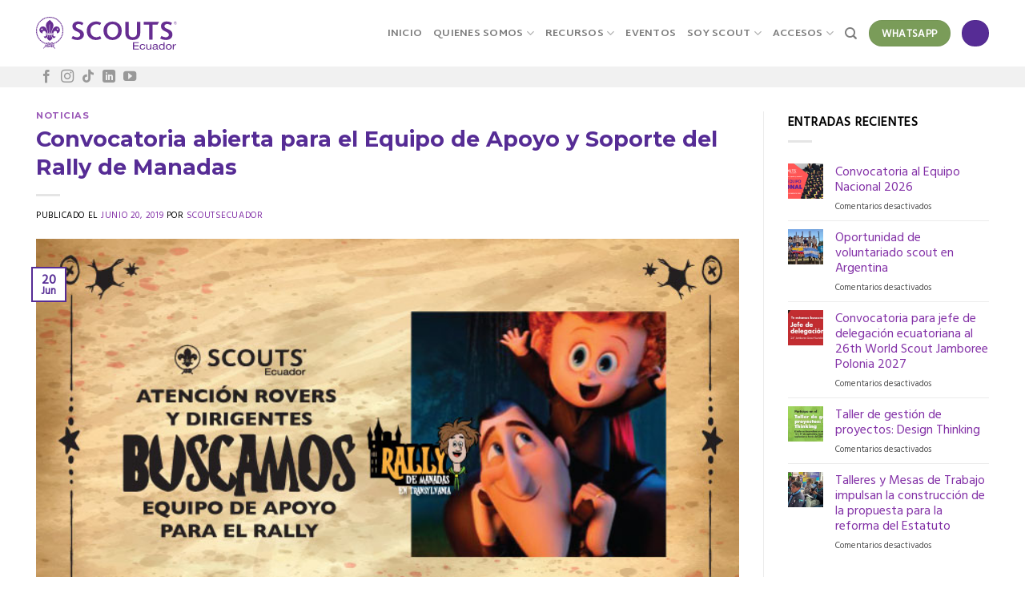

--- FILE ---
content_type: text/html; charset=UTF-8
request_url: https://scoutsecuador.org/blog/convocatoria-abierta-para-el-equipo-de-apoyo-y-soporte-del-rally-de/
body_size: 19212
content:
<!DOCTYPE html>
<!--[if IE 9 ]> <html lang="es" class="ie9 loading-site no-js"> <![endif]-->
<!--[if IE 8 ]> <html lang="es" class="ie8 loading-site no-js"> <![endif]-->
<!--[if (gte IE 9)|!(IE)]><!--><html lang="es" class="loading-site no-js"> <!--<![endif]-->
<head>
	<meta charset="UTF-8" />
	<link rel="profile" href="https://gmpg.org/xfn/11" />
	<link rel="pingback" href="https://scoutsecuador.org/xmlrpc.php" />

					<script>document.documentElement.className = document.documentElement.className + ' yes-js js_active js'</script>
				<script>(function(html){html.className = html.className.replace(/\bno-js\b/,'js')})(document.documentElement);</script>
<title>Convocatoria abierta para el Equipo de Apoyo y Soporte del Rally de Manadas &#8211; scouts ecuador</title>
<meta name='robots' content='max-image-preview:large' />
<meta name="viewport" content="width=device-width, initial-scale=1, maximum-scale=1" /><link rel='dns-prefetch' href='//fonts.googleapis.com' />
<link rel="alternate" type="application/rss+xml" title="scouts ecuador &raquo; Feed" href="https://scoutsecuador.org/feed/" />
<link rel="alternate" type="application/rss+xml" title="scouts ecuador &raquo; Feed de los comentarios" href="https://scoutsecuador.org/comments/feed/" />
<link rel="alternate" type="application/rss+xml" title="scouts ecuador &raquo; Comentario Convocatoria abierta para el Equipo de Apoyo y Soporte del Rally de Manadas del feed" href="https://scoutsecuador.org/blog/convocatoria-abierta-para-el-equipo-de-apoyo-y-soporte-del-rally-de/feed/" />
<script type="text/javascript">
/* <![CDATA[ */
window._wpemojiSettings = {"baseUrl":"https:\/\/s.w.org\/images\/core\/emoji\/14.0.0\/72x72\/","ext":".png","svgUrl":"https:\/\/s.w.org\/images\/core\/emoji\/14.0.0\/svg\/","svgExt":".svg","source":{"concatemoji":"https:\/\/scoutsecuador.org\/wp-includes\/js\/wp-emoji-release.min.js?ver=6.4.7"}};
/*! This file is auto-generated */
!function(i,n){var o,s,e;function c(e){try{var t={supportTests:e,timestamp:(new Date).valueOf()};sessionStorage.setItem(o,JSON.stringify(t))}catch(e){}}function p(e,t,n){e.clearRect(0,0,e.canvas.width,e.canvas.height),e.fillText(t,0,0);var t=new Uint32Array(e.getImageData(0,0,e.canvas.width,e.canvas.height).data),r=(e.clearRect(0,0,e.canvas.width,e.canvas.height),e.fillText(n,0,0),new Uint32Array(e.getImageData(0,0,e.canvas.width,e.canvas.height).data));return t.every(function(e,t){return e===r[t]})}function u(e,t,n){switch(t){case"flag":return n(e,"\ud83c\udff3\ufe0f\u200d\u26a7\ufe0f","\ud83c\udff3\ufe0f\u200b\u26a7\ufe0f")?!1:!n(e,"\ud83c\uddfa\ud83c\uddf3","\ud83c\uddfa\u200b\ud83c\uddf3")&&!n(e,"\ud83c\udff4\udb40\udc67\udb40\udc62\udb40\udc65\udb40\udc6e\udb40\udc67\udb40\udc7f","\ud83c\udff4\u200b\udb40\udc67\u200b\udb40\udc62\u200b\udb40\udc65\u200b\udb40\udc6e\u200b\udb40\udc67\u200b\udb40\udc7f");case"emoji":return!n(e,"\ud83e\udef1\ud83c\udffb\u200d\ud83e\udef2\ud83c\udfff","\ud83e\udef1\ud83c\udffb\u200b\ud83e\udef2\ud83c\udfff")}return!1}function f(e,t,n){var r="undefined"!=typeof WorkerGlobalScope&&self instanceof WorkerGlobalScope?new OffscreenCanvas(300,150):i.createElement("canvas"),a=r.getContext("2d",{willReadFrequently:!0}),o=(a.textBaseline="top",a.font="600 32px Arial",{});return e.forEach(function(e){o[e]=t(a,e,n)}),o}function t(e){var t=i.createElement("script");t.src=e,t.defer=!0,i.head.appendChild(t)}"undefined"!=typeof Promise&&(o="wpEmojiSettingsSupports",s=["flag","emoji"],n.supports={everything:!0,everythingExceptFlag:!0},e=new Promise(function(e){i.addEventListener("DOMContentLoaded",e,{once:!0})}),new Promise(function(t){var n=function(){try{var e=JSON.parse(sessionStorage.getItem(o));if("object"==typeof e&&"number"==typeof e.timestamp&&(new Date).valueOf()<e.timestamp+604800&&"object"==typeof e.supportTests)return e.supportTests}catch(e){}return null}();if(!n){if("undefined"!=typeof Worker&&"undefined"!=typeof OffscreenCanvas&&"undefined"!=typeof URL&&URL.createObjectURL&&"undefined"!=typeof Blob)try{var e="postMessage("+f.toString()+"("+[JSON.stringify(s),u.toString(),p.toString()].join(",")+"));",r=new Blob([e],{type:"text/javascript"}),a=new Worker(URL.createObjectURL(r),{name:"wpTestEmojiSupports"});return void(a.onmessage=function(e){c(n=e.data),a.terminate(),t(n)})}catch(e){}c(n=f(s,u,p))}t(n)}).then(function(e){for(var t in e)n.supports[t]=e[t],n.supports.everything=n.supports.everything&&n.supports[t],"flag"!==t&&(n.supports.everythingExceptFlag=n.supports.everythingExceptFlag&&n.supports[t]);n.supports.everythingExceptFlag=n.supports.everythingExceptFlag&&!n.supports.flag,n.DOMReady=!1,n.readyCallback=function(){n.DOMReady=!0}}).then(function(){return e}).then(function(){var e;n.supports.everything||(n.readyCallback(),(e=n.source||{}).concatemoji?t(e.concatemoji):e.wpemoji&&e.twemoji&&(t(e.twemoji),t(e.wpemoji)))}))}((window,document),window._wpemojiSettings);
/* ]]> */
</script>
<style id='wp-emoji-styles-inline-css' type='text/css'>

	img.wp-smiley, img.emoji {
		display: inline !important;
		border: none !important;
		box-shadow: none !important;
		height: 1em !important;
		width: 1em !important;
		margin: 0 0.07em !important;
		vertical-align: -0.1em !important;
		background: none !important;
		padding: 0 !important;
	}
</style>
<style id='wp-block-library-inline-css' type='text/css'>
:root{--wp-admin-theme-color:#007cba;--wp-admin-theme-color--rgb:0,124,186;--wp-admin-theme-color-darker-10:#006ba1;--wp-admin-theme-color-darker-10--rgb:0,107,161;--wp-admin-theme-color-darker-20:#005a87;--wp-admin-theme-color-darker-20--rgb:0,90,135;--wp-admin-border-width-focus:2px;--wp-block-synced-color:#7a00df;--wp-block-synced-color--rgb:122,0,223}@media (min-resolution:192dpi){:root{--wp-admin-border-width-focus:1.5px}}.wp-element-button{cursor:pointer}:root{--wp--preset--font-size--normal:16px;--wp--preset--font-size--huge:42px}:root .has-very-light-gray-background-color{background-color:#eee}:root .has-very-dark-gray-background-color{background-color:#313131}:root .has-very-light-gray-color{color:#eee}:root .has-very-dark-gray-color{color:#313131}:root .has-vivid-green-cyan-to-vivid-cyan-blue-gradient-background{background:linear-gradient(135deg,#00d084,#0693e3)}:root .has-purple-crush-gradient-background{background:linear-gradient(135deg,#34e2e4,#4721fb 50%,#ab1dfe)}:root .has-hazy-dawn-gradient-background{background:linear-gradient(135deg,#faaca8,#dad0ec)}:root .has-subdued-olive-gradient-background{background:linear-gradient(135deg,#fafae1,#67a671)}:root .has-atomic-cream-gradient-background{background:linear-gradient(135deg,#fdd79a,#004a59)}:root .has-nightshade-gradient-background{background:linear-gradient(135deg,#330968,#31cdcf)}:root .has-midnight-gradient-background{background:linear-gradient(135deg,#020381,#2874fc)}.has-regular-font-size{font-size:1em}.has-larger-font-size{font-size:2.625em}.has-normal-font-size{font-size:var(--wp--preset--font-size--normal)}.has-huge-font-size{font-size:var(--wp--preset--font-size--huge)}.has-text-align-center{text-align:center}.has-text-align-left{text-align:left}.has-text-align-right{text-align:right}#end-resizable-editor-section{display:none}.aligncenter{clear:both}.items-justified-left{justify-content:flex-start}.items-justified-center{justify-content:center}.items-justified-right{justify-content:flex-end}.items-justified-space-between{justify-content:space-between}.screen-reader-text{clip:rect(1px,1px,1px,1px);word-wrap:normal!important;border:0;-webkit-clip-path:inset(50%);clip-path:inset(50%);height:1px;margin:-1px;overflow:hidden;padding:0;position:absolute;width:1px}.screen-reader-text:focus{clip:auto!important;background-color:#ddd;-webkit-clip-path:none;clip-path:none;color:#444;display:block;font-size:1em;height:auto;left:5px;line-height:normal;padding:15px 23px 14px;text-decoration:none;top:5px;width:auto;z-index:100000}html :where(.has-border-color){border-style:solid}html :where([style*=border-top-color]){border-top-style:solid}html :where([style*=border-right-color]){border-right-style:solid}html :where([style*=border-bottom-color]){border-bottom-style:solid}html :where([style*=border-left-color]){border-left-style:solid}html :where([style*=border-width]){border-style:solid}html :where([style*=border-top-width]){border-top-style:solid}html :where([style*=border-right-width]){border-right-style:solid}html :where([style*=border-bottom-width]){border-bottom-style:solid}html :where([style*=border-left-width]){border-left-style:solid}html :where(img[class*=wp-image-]){height:auto;max-width:100%}:where(figure){margin:0 0 1em}html :where(.is-position-sticky){--wp-admin--admin-bar--position-offset:var(--wp-admin--admin-bar--height,0px)}@media screen and (max-width:600px){html :where(.is-position-sticky){--wp-admin--admin-bar--position-offset:0px}}
</style>
<style id='classic-theme-styles-inline-css' type='text/css'>
/*! This file is auto-generated */
.wp-block-button__link{color:#fff;background-color:#32373c;border-radius:9999px;box-shadow:none;text-decoration:none;padding:calc(.667em + 2px) calc(1.333em + 2px);font-size:1.125em}.wp-block-file__button{background:#32373c;color:#fff;text-decoration:none}
</style>
<style id='woocommerce-inline-inline-css' type='text/css'>
.woocommerce form .form-row .required { visibility: visible; }
</style>
<link rel='stylesheet' id='flatsome-woocommerce-wishlist-css' href='https://scoutsecuador.org/wp-content/themes/flatsome/inc/integrations/wc-yith-wishlist/wishlist.css?ver=3.10.2' type='text/css' media='all' />
<link rel='stylesheet' id='flatsome-main-css' href='https://scoutsecuador.org/wp-content/themes/flatsome/assets/css/flatsome.css?ver=3.14.2' type='text/css' media='all' />
<style id='flatsome-main-inline-css' type='text/css'>
@font-face {
				font-family: "fl-icons";
				font-display: block;
				src: url(https://scoutsecuador.org/wp-content/themes/flatsome/assets/css/icons/fl-icons.eot?v=3.14.2);
				src:
					url(https://scoutsecuador.org/wp-content/themes/flatsome/assets/css/icons/fl-icons.eot#iefix?v=3.14.2) format("embedded-opentype"),
					url(https://scoutsecuador.org/wp-content/themes/flatsome/assets/css/icons/fl-icons.woff2?v=3.14.2) format("woff2"),
					url(https://scoutsecuador.org/wp-content/themes/flatsome/assets/css/icons/fl-icons.ttf?v=3.14.2) format("truetype"),
					url(https://scoutsecuador.org/wp-content/themes/flatsome/assets/css/icons/fl-icons.woff?v=3.14.2) format("woff"),
					url(https://scoutsecuador.org/wp-content/themes/flatsome/assets/css/icons/fl-icons.svg?v=3.14.2#fl-icons) format("svg");
			}
</style>
<link rel='stylesheet' id='flatsome-shop-css' href='https://scoutsecuador.org/wp-content/themes/flatsome/assets/css/flatsome-shop.css?ver=3.14.2' type='text/css' media='all' />
<link rel='stylesheet' id='flatsome-style-css' href='https://scoutsecuador.org/wp-content/themes/flatsome/style.css?ver=3.14.2' type='text/css' media='all' />
<link rel='stylesheet' id='flatsome-googlefonts-css' href='//fonts.googleapis.com/css?family=Montserrat%3Aregular%2C700%7CHind+Vadodara%3Aregular%2Cregular%7CMartel+Sans%3Aregular%2C700%7CCaveat%3Aregular%2Cregular&#038;display=swap&#038;ver=3.9' type='text/css' media='all' />
<script type="text/javascript" src="https://scoutsecuador.org/wp-includes/js/jquery/jquery.min.js?ver=3.7.1" id="jquery-core-js"></script>
<script type="text/javascript" src="https://scoutsecuador.org/wp-includes/js/jquery/jquery-migrate.min.js?ver=3.4.1" id="jquery-migrate-js"></script>
<script type="text/javascript" src="https://scoutsecuador.org/wp-content/plugins/woocommerce/assets/js/jquery-blockui/jquery.blockUI.min.js?ver=2.7.0-wc.8.6.3" id="jquery-blockui-js" defer="defer" data-wp-strategy="defer"></script>
<script type="text/javascript" id="wc-add-to-cart-js-extra">
/* <![CDATA[ */
var wc_add_to_cart_params = {"ajax_url":"\/wp-admin\/admin-ajax.php","wc_ajax_url":"\/?wc-ajax=%%endpoint%%","i18n_view_cart":"Ver carrito","cart_url":"https:\/\/scoutsecuador.org\/carrito\/","is_cart":"","cart_redirect_after_add":"no"};
/* ]]> */
</script>
<script type="text/javascript" src="https://scoutsecuador.org/wp-content/plugins/woocommerce/assets/js/frontend/add-to-cart.min.js?ver=8.6.3" id="wc-add-to-cart-js" defer="defer" data-wp-strategy="defer"></script>
<script type="text/javascript" src="https://scoutsecuador.org/wp-content/plugins/woocommerce/assets/js/js-cookie/js.cookie.min.js?ver=2.1.4-wc.8.6.3" id="js-cookie-js" defer="defer" data-wp-strategy="defer"></script>
<script type="text/javascript" id="woocommerce-js-extra">
/* <![CDATA[ */
var woocommerce_params = {"ajax_url":"\/wp-admin\/admin-ajax.php","wc_ajax_url":"\/?wc-ajax=%%endpoint%%"};
/* ]]> */
</script>
<script type="text/javascript" src="https://scoutsecuador.org/wp-content/plugins/woocommerce/assets/js/frontend/woocommerce.min.js?ver=8.6.3" id="woocommerce-js" defer="defer" data-wp-strategy="defer"></script>
<link rel="https://api.w.org/" href="https://scoutsecuador.org/wp-json/" /><link rel="alternate" type="application/json" href="https://scoutsecuador.org/wp-json/wp/v2/posts/852" /><link rel="EditURI" type="application/rsd+xml" title="RSD" href="https://scoutsecuador.org/xmlrpc.php?rsd" />
<meta name="generator" content="WordPress 6.4.7" />
<meta name="generator" content="WooCommerce 8.6.3" />
<link rel="canonical" href="https://scoutsecuador.org/blog/convocatoria-abierta-para-el-equipo-de-apoyo-y-soporte-del-rally-de/" />
<link rel='shortlink' href='https://scoutsecuador.org/?p=852' />
<link rel="alternate" type="application/json+oembed" href="https://scoutsecuador.org/wp-json/oembed/1.0/embed?url=https%3A%2F%2Fscoutsecuador.org%2Fblog%2Fconvocatoria-abierta-para-el-equipo-de-apoyo-y-soporte-del-rally-de%2F" />
<link rel="alternate" type="text/xml+oembed" href="https://scoutsecuador.org/wp-json/oembed/1.0/embed?url=https%3A%2F%2Fscoutsecuador.org%2Fblog%2Fconvocatoria-abierta-para-el-equipo-de-apoyo-y-soporte-del-rally-de%2F&#038;format=xml" />
<style>.bg{opacity: 0; transition: opacity 1s; -webkit-transition: opacity 1s;} .bg-loaded{opacity: 1;}</style><!--[if IE]><link rel="stylesheet" type="text/css" href="https://scoutsecuador.org/wp-content/themes/flatsome/assets/css/ie-fallback.css"><script src="//cdnjs.cloudflare.com/ajax/libs/html5shiv/3.6.1/html5shiv.js"></script><script>var head = document.getElementsByTagName('head')[0],style = document.createElement('style');style.type = 'text/css';style.styleSheet.cssText = ':before,:after{content:none !important';head.appendChild(style);setTimeout(function(){head.removeChild(style);}, 0);</script><script src="https://scoutsecuador.org/wp-content/themes/flatsome/assets/libs/ie-flexibility.js"></script><![endif]-->	<noscript><style>.woocommerce-product-gallery{ opacity: 1 !important; }</style></noscript>
	<link rel="icon" href="https://scoutsecuador.org/wp-content/uploads/2021/08/cropped-favicon-scoutsecuador.org_-32x32.png" sizes="32x32" />
<link rel="icon" href="https://scoutsecuador.org/wp-content/uploads/2021/08/cropped-favicon-scoutsecuador.org_-192x192.png" sizes="192x192" />
<link rel="apple-touch-icon" href="https://scoutsecuador.org/wp-content/uploads/2021/08/cropped-favicon-scoutsecuador.org_-180x180.png" />
<meta name="msapplication-TileImage" content="https://scoutsecuador.org/wp-content/uploads/2021/08/cropped-favicon-scoutsecuador.org_-270x270.png" />
<style id="custom-css" type="text/css">:root {--primary-color: #562c95;}.full-width .ubermenu-nav, .container, .row{max-width: 1220px}.row.row-collapse{max-width: 1190px}.row.row-small{max-width: 1212.5px}.row.row-large{max-width: 1250px}.header-main{height: 83px}#logo img{max-height: 83px}#logo{width:176px;}.header-bottom{min-height: 10px}.header-top{min-height: 20px}.transparent .header-main{height: 30px}.transparent #logo img{max-height: 30px}.has-transparent + .page-title:first-of-type,.has-transparent + #main > .page-title,.has-transparent + #main > div > .page-title,.has-transparent + #main .page-header-wrapper:first-of-type .page-title{padding-top: 80px;}.header.show-on-scroll,.stuck .header-main{height:70px!important}.stuck #logo img{max-height: 70px!important}.search-form{ width: 100%;}.header-bg-color, .header-wrapper {background-color: rgba(255,255,255,0.9)}.header-bottom {background-color: #f1f1f1}.header-main .nav > li > a{line-height: 16px }@media (max-width: 549px) {.header-main{height: 70px}#logo img{max-height: 70px}}.nav-dropdown{font-size:100%}/* Color */.accordion-title.active, .has-icon-bg .icon .icon-inner,.logo a, .primary.is-underline, .primary.is-link, .badge-outline .badge-inner, .nav-outline > li.active> a,.nav-outline >li.active > a, .cart-icon strong,[data-color='primary'], .is-outline.primary{color: #562c95;}/* Color !important */[data-text-color="primary"]{color: #562c95!important;}/* Background Color */[data-text-bg="primary"]{background-color: #562c95;}/* Background */.scroll-to-bullets a,.featured-title, .label-new.menu-item > a:after, .nav-pagination > li > .current,.nav-pagination > li > span:hover,.nav-pagination > li > a:hover,.has-hover:hover .badge-outline .badge-inner,button[type="submit"], .button.wc-forward:not(.checkout):not(.checkout-button), .button.submit-button, .button.primary:not(.is-outline),.featured-table .title,.is-outline:hover, .has-icon:hover .icon-label,.nav-dropdown-bold .nav-column li > a:hover, .nav-dropdown.nav-dropdown-bold > li > a:hover, .nav-dropdown-bold.dark .nav-column li > a:hover, .nav-dropdown.nav-dropdown-bold.dark > li > a:hover, .is-outline:hover, .tagcloud a:hover,.grid-tools a, input[type='submit']:not(.is-form), .box-badge:hover .box-text, input.button.alt,.nav-box > li > a:hover,.nav-box > li.active > a,.nav-pills > li.active > a ,.current-dropdown .cart-icon strong, .cart-icon:hover strong, .nav-line-bottom > li > a:before, .nav-line-grow > li > a:before, .nav-line > li > a:before,.banner, .header-top, .slider-nav-circle .flickity-prev-next-button:hover svg, .slider-nav-circle .flickity-prev-next-button:hover .arrow, .primary.is-outline:hover, .button.primary:not(.is-outline), input[type='submit'].primary, input[type='submit'].primary, input[type='reset'].button, input[type='button'].primary, .badge-inner{background-color: #562c95;}/* Border */.nav-vertical.nav-tabs > li.active > a,.scroll-to-bullets a.active,.nav-pagination > li > .current,.nav-pagination > li > span:hover,.nav-pagination > li > a:hover,.has-hover:hover .badge-outline .badge-inner,.accordion-title.active,.featured-table,.is-outline:hover, .tagcloud a:hover,blockquote, .has-border, .cart-icon strong:after,.cart-icon strong,.blockUI:before, .processing:before,.loading-spin, .slider-nav-circle .flickity-prev-next-button:hover svg, .slider-nav-circle .flickity-prev-next-button:hover .arrow, .primary.is-outline:hover{border-color: #562c95}.nav-tabs > li.active > a{border-top-color: #562c95}.widget_shopping_cart_content .blockUI.blockOverlay:before { border-left-color: #562c95 }.woocommerce-checkout-review-order .blockUI.blockOverlay:before { border-left-color: #562c95 }/* Fill */.slider .flickity-prev-next-button:hover svg,.slider .flickity-prev-next-button:hover .arrow{fill: #562c95;}/* Background Color */[data-icon-label]:after, .secondary.is-underline:hover,.secondary.is-outline:hover,.icon-label,.button.secondary:not(.is-outline),.button.alt:not(.is-outline), .badge-inner.on-sale, .button.checkout, .single_add_to_cart_button, .current .breadcrumb-step{ background-color:#ffc53a; }[data-text-bg="secondary"]{background-color: #ffc53a;}/* Color */.secondary.is-underline,.secondary.is-link, .secondary.is-outline,.stars a.active, .star-rating:before, .woocommerce-page .star-rating:before,.star-rating span:before, .color-secondary{color: #ffc53a}/* Color !important */[data-text-color="secondary"]{color: #ffc53a!important;}/* Border */.secondary.is-outline:hover{border-color:#ffc53a}.alert.is-underline:hover,.alert.is-outline:hover,.alert{background-color: #000000}.alert.is-link, .alert.is-outline, .color-alert{color: #000000;}/* Color !important */[data-text-color="alert"]{color: #000000!important;}/* Background Color */[data-text-bg="alert"]{background-color: #000000;}@media screen and (max-width: 549px){body{font-size: 100%;}}body{font-family:"Hind Vadodara", sans-serif}body{font-weight: 0}body{color: #000000}.nav > li > a {font-family:"Martel Sans", sans-serif;}.mobile-sidebar-levels-2 .nav > li > ul > li > a {font-family:"Martel Sans", sans-serif;}.nav > li > a {font-weight: 700;}.mobile-sidebar-levels-2 .nav > li > ul > li > a {font-weight: 700;}h1,h2,h3,h4,h5,h6,.heading-font, .off-canvas-center .nav-sidebar.nav-vertical > li > a{font-family: "Montserrat", sans-serif;}h1,h2,h3,h4,h5,h6,.heading-font,.banner h1,.banner h2{font-weight: 700;}h1,h2,h3,h4,h5,h6,.heading-font{color: #562c95;}.alt-font{font-family: "Caveat", sans-serif;}.alt-font{font-weight: 0!important;}a{color: #8331a7;}@media screen and (min-width: 550px){.products .box-vertical .box-image{min-width: 300px!important;width: 300px!important;}}.absolute-footer, html{background-color: #ffffff}/* Custom CSS */h2.titulo-scout{font-size: 3em;margin-bottom: -100px !important;}h2.subtitulo-scout{font-size: 3em;}h2.titulo-normal{font-size: 6em;margin-bottom: -70px !important;}h2.subtitulo-normal{font-size: 6em;}/* Custom CSS Mobile */@media (max-width: 549px){h2.titulo-scout{font-size: 1.5em !important;margin-bottom: -40px !important;}h2.subtitulo-scout{font-size: 1.5em !important;}h2.titulo-normal{font-size: 2em;margin-bottom: -10px !important;}h2.subtitulo-normal{font-size: 3em;}}.label-new.menu-item > a:after{content:"Nuevo";}.label-hot.menu-item > a:after{content:"Caliente";}.label-sale.menu-item > a:after{content:"Oferta";}.label-popular.menu-item > a:after{content:"Popular";}</style>		<style type="text/css" id="wp-custom-css">
			
form.woocommerce-ordering {
    display: none;
}


div#comments {
    display: none;
}


h2.title-manada.uppercase{
	font-size: 2em;
		margin-top: -10px;
}

h3.pretitle.uppercase{
	font-size: 1em;
	margin-bottom: 1px;
	color: rgb(255, 197, 58);
}
.fuente-titulos h2.alt-font{
	font-size: 10em !important;
	margin: 0px !important;
}


/*FORMULARIO*/
input[type='email'], input[type='date'], input[type='search'], input[type='number'], input[type='text'], input[type='tel'], input[type='url'], input[type='password'], textarea, select, .select-resize-ghost, .select2-container .select2-choice, .select2-container .select2-selection{
	box-shadow: none !important;
	border:none;
	border-bottom: 1px solid #e9e7e7;
    border-radius: 1px;
    outline: none !important;
}
.gform_wrapper li.hidden_label input{
	margin-top: -20px;
}
input#gform_submit_button_1{
	background-color: #562c95;
	color: #fff;
	width: 100%;
	border-radius: 5px;
	border: 0px;
	display: block;
	 margin-left: auto !important;
  margin-right: auto !important;
}
.gform_wrapper .gform_footer {
 padding: 0px 0 0px 0;
 margin: 0px 0 0 0;
}

.col-inner .banner-css3 .overlay {
	background: rgba(255,255,255,0);
background: -moz-linear-gradient(top, rgba(255,255,255,0) 0%, rgba(86,44,149,0.75) 75%, rgba(86,44,149,1) 100%);
background: -webkit-gradient(left top, left bottom, color-stop(0%, rgba(255,255,255,0)), color-stop(75%, rgba(86,44,149,0.75)), color-stop(100%, rgba(86,44,149,1)));
background: -webkit-linear-gradient(top, rgba(255,255,255,0) 0%, rgba(86,44,149,0.75) 75%, rgba(86,44,149,1) 100%);
background: -o-linear-gradient(top, rgba(255,255,255,0) 0%, rgba(86,44,149,0.75) 75%, rgba(86,44,149,1) 100%);
background: -ms-linear-gradient(top, rgba(255,255,255,0) 0%, rgba(86,44,149,0.75) 75%, rgba(86,44,149,1) 100%);
background: linear-gradient(to bottom, rgba(255,255,255,0) 0%, rgba(86,44,149,0.75) 75%, rgba(86,44,149,1) 100%);
filter: progid:DXImageTransform.Microsoft.gradient( startColorstr='#ffffff', endColorstr='#562c95', GradientType=0 );
}

.banner-css2 .section-bg-overlay {
	background: rgba(255,255,255,0);
background: -moz-linear-gradient(top, rgba(255,255,255,0) 0%, rgba(86,44,149,0.75) 75%, rgba(86,44,149,1) 100%);
background: -webkit-gradient(left top, left bottom, color-stop(0%, rgba(255,255,255,0)), color-stop(75%, rgba(86,44,149,0.75)), color-stop(100%, rgba(86,44,149,1)));
background: -webkit-linear-gradient(top, rgba(255,255,255,0) 0%, rgba(86,44,149,0.75) 75%, rgba(86,44,149,1) 100%);
background: -o-linear-gradient(top, rgba(255,255,255,0) 0%, rgba(86,44,149,0.75) 75%, rgba(86,44,149,1) 100%);
background: -ms-linear-gradient(top, rgba(255,255,255,0) 0%, rgba(86,44,149,0.75) 75%, rgba(86,44,149,1) 100%);
background: linear-gradient(to bottom, rgba(255,255,255,0) 0%, rgba(86,44,149,0.75) 75%, rgba(86,44,149,1) 100%);
filter: progid:DXImageTransform.Microsoft.gradient( startColorstr='#ffffff', endColorstr='#562c95', GradientType=0 );
}

.banner-css .section-bg-overlay {
	background: rgba(255,255,255,0);
background: -moz-linear-gradient(top, rgba(255,255,255,0) 0%, rgba(86,44,149,0.75) 75%, rgba(86,44,149,1) 100%);
background: -webkit-gradient(left top, left bottom, color-stop(0%, rgba(255,255,255,0)), color-stop(75%, rgba(86,44,149,0.75)), color-stop(100%, rgba(86,44,149,1)));
background: -webkit-linear-gradient(top, rgba(255,255,255,0) 0%, rgba(86,44,149,0.75) 75%, rgba(86,44,149,1) 100%);
background: -o-linear-gradient(top, rgba(255,255,255,0) 0%, rgba(86,44,149,0.75) 75%, rgba(86,44,149,1) 100%);
background: -ms-linear-gradient(top, rgba(255,255,255,0) 0%, rgba(86,44,149,0.75) 75%, rgba(86,44,149,1) 100%);
background: linear-gradient(to bottom, rgba(255,255,255,0) 0%, rgba(86,44,149,0.75) 75%, rgba(86,44,149,1) 100%);
filter: progid:DXImageTransform.Microsoft.gradient( startColorstr='#ffffff', endColorstr='#562c95', GradientType=0 );
}		</style>
		</head>

<body class="post-template-default single single-post postid-852 single-format-standard theme-flatsome woocommerce-no-js full-width lightbox nav-dropdown-has-arrow mobile-submenu-slide mobile-submenu-slide-levels-1 mobile-submenu-toggle">


<a class="skip-link screen-reader-text" href="#main">Skip to content</a>

<div id="wrapper">

	
	<header id="header" class="header has-sticky sticky-jump">
		<div class="header-wrapper">
			<div id="masthead" class="header-main ">
      <div class="header-inner flex-row container logo-left" role="navigation">

          <!-- Logo -->
          <div id="logo" class="flex-col logo">
            <!-- Header logo -->
<a href="https://scoutsecuador.org/" title="scouts ecuador - scouts ecuador" rel="home">
    <img width="176" height="83" src="https://scoutsecuador.org/wp-content/uploads/2021/08/logo-scoutsecuador.svg" class="header_logo header-logo" alt="scouts ecuador"/><img  width="176" height="83" src="https://scoutsecuador.org/wp-content/uploads/2021/08/logo-scoutsecuador.svg" class="header-logo-dark" alt="scouts ecuador"/></a>
          </div>

          <!-- Mobile Left Elements -->
          <div class="flex-col show-for-medium flex-left">
            <ul class="mobile-nav nav nav-left ">
              <li class="nav-icon has-icon">
  		<a href="#" data-open="#main-menu" data-pos="right" data-bg="main-menu-overlay" data-color="" class="is-small" aria-label="Menú" aria-controls="main-menu" aria-expanded="false">
		
		  <i class="icon-menu" ></i>
		  		</a>
	</li>            </ul>
          </div>

          <!-- Left Elements -->
          <div class="flex-col hide-for-medium flex-left
            flex-grow">
            <ul class="header-nav header-nav-main nav nav-left  nav-uppercase" >
                          </ul>
          </div>

          <!-- Right Elements -->
          <div class="flex-col hide-for-medium flex-right">
            <ul class="header-nav header-nav-main nav nav-right  nav-uppercase">
              <li id="menu-item-2408" class="menu-item menu-item-type-post_type menu-item-object-page menu-item-home menu-item-2408 menu-item-design-default"><a href="https://scoutsecuador.org/" class="nav-top-link">Inicio</a></li>
<li id="menu-item-2427" class="menu-item menu-item-type-post_type menu-item-object-page menu-item-has-children menu-item-2427 menu-item-design-default has-dropdown"><a href="https://scoutsecuador.org/quienes-somos/" class="nav-top-link">Quienes Somos<i class="icon-angle-down" ></i></a>
<ul class="sub-menu nav-dropdown nav-dropdown-simple dropdown-uppercase">
	<li id="menu-item-2672" class="menu-item menu-item-type-post_type menu-item-object-page menu-item-2672"><a href="https://scoutsecuador.org/quienes-somos-2/">¿Quiénes somos?</a></li>
	<li id="menu-item-2687" class="menu-item menu-item-type-post_type menu-item-object-page menu-item-2687"><a href="https://scoutsecuador.org/nuestros-principios/">Nuestros principios</a></li>
	<li id="menu-item-2703" class="menu-item menu-item-type-post_type menu-item-object-page menu-item-2703"><a href="https://scoutsecuador.org/historia/">Historia</a></li>
	<li id="menu-item-2725" class="menu-item menu-item-type-post_type menu-item-object-page menu-item-2725"><a href="https://scoutsecuador.org/nuestros-metodos/">Nuestro Método</a></li>
	<li id="menu-item-2754" class="menu-item menu-item-type-post_type menu-item-object-page menu-item-2754"><a href="https://scoutsecuador.org/se-voluntario/">Sé Voluntario</a></li>
	<li id="menu-item-2997" class="menu-item menu-item-type-post_type menu-item-object-page menu-item-2997"><a href="https://scoutsecuador.org/?page_id=2974">Nuestro equipo</a></li>
	<li id="menu-item-2956" class="menu-item menu-item-type-post_type menu-item-object-page menu-item-2956"><a href="https://scoutsecuador.org/marca-un-mundo-mejor/">Programas</a></li>
</ul>
</li>
<li id="menu-item-2415" class="menu-item menu-item-type-custom menu-item-object-custom menu-item-has-children menu-item-2415 menu-item-design-default has-dropdown"><a href="#" class="nav-top-link">Recursos<i class="icon-angle-down" ></i></a>
<ul class="sub-menu nav-dropdown nav-dropdown-simple dropdown-uppercase">
	<li id="menu-item-2410" class="menu-item menu-item-type-post_type menu-item-object-page menu-item-2410"><a href="https://scoutsecuador.org/biblioteca/">Biblioteca</a></li>
	<li id="menu-item-4701" class="menu-item menu-item-type-post_type menu-item-object-page menu-item-4701"><a href="https://scoutsecuador.org/calendario-scout2025/">Calendario</a></li>
	<li id="menu-item-2416" class="menu-item menu-item-type-post_type menu-item-object-page menu-item-2416"><a href="https://scoutsecuador.org/?page_id=1669">Encuentra tu grupo Scout</a></li>
	<li id="menu-item-2411" class="menu-item menu-item-type-post_type menu-item-object-page menu-item-2411"><a href="https://scoutsecuador.org/programa-de-jovenes/">Programa de jóvenes</a></li>
	<li id="menu-item-2413" class="menu-item menu-item-type-post_type menu-item-object-page current_page_parent menu-item-2413"><a href="https://scoutsecuador.org/noticias/">Noticias</a></li>
</ul>
</li>
<li id="menu-item-2414" class="menu-item menu-item-type-post_type menu-item-object-page menu-item-2414 menu-item-design-default"><a href="https://scoutsecuador.org/eventos/" class="nav-top-link">Eventos</a></li>
<li id="menu-item-6157" class="menu-item menu-item-type-custom menu-item-object-custom menu-item-has-children menu-item-6157 menu-item-design-default has-dropdown"><a href="#" class="nav-top-link">Soy scout<i class="icon-angle-down" ></i></a>
<ul class="sub-menu nav-dropdown nav-dropdown-simple dropdown-uppercase">
	<li id="menu-item-3846" class="menu-item menu-item-type-post_type menu-item-object-page menu-item-3846"><a href="https://scoutsecuador.org/scout-4/">Scout</a></li>
	<li id="menu-item-3989" class="menu-item menu-item-type-post_type menu-item-object-page menu-item-3989"><a href="https://scoutsecuador.org/?page_id=3850">Voluntario</a></li>
	<li id="menu-item-3988" class="menu-item menu-item-type-post_type menu-item-object-page menu-item-3988"><a href="https://scoutsecuador.org/grupos/">Grupo Scout</a></li>
	<li id="menu-item-5634" class="menu-item menu-item-type-post_type menu-item-object-page menu-item-5634"><a href="https://scoutsecuador.org/siscout/">SIScout</a></li>
	<li id="menu-item-5633" class="menu-item menu-item-type-post_type menu-item-object-page menu-item-5633"><a href="https://scoutsecuador.org/sos-scout/">SOS Scout</a></li>
	<li id="menu-item-5632" class="menu-item menu-item-type-post_type menu-item-object-page menu-item-5632"><a href="https://scoutsecuador.org/universidad-scout/">Universidad scout</a></li>
	<li id="menu-item-5635" class="menu-item menu-item-type-post_type menu-item-object-page menu-item-5635"><a href="https://scoutsecuador.org/orion-scout/">Orión Scout</a></li>
</ul>
</li>
<li id="menu-item-6539" class="menu-item menu-item-type-custom menu-item-object-custom menu-item-has-children menu-item-6539 menu-item-design-default has-dropdown"><a href="#" class="nav-top-link">Accesos<i class="icon-angle-down" ></i></a>
<ul class="sub-menu nav-dropdown nav-dropdown-simple dropdown-uppercase">
	<li id="menu-item-6542" class="menu-item menu-item-type-custom menu-item-object-custom menu-item-6542 has-icon-left"><a href="https://ecuador.siscout.org/login"><img class="ux-menu-icon" width="20" height="20" src="https://scoutsecuador.org/wp-content/uploads/2021/08/icono-siscout.svg" alt="" />Siscout</a></li>
	<li id="menu-item-6543" class="menu-item menu-item-type-custom menu-item-object-custom menu-item-6543"><a href="http://universidadscout.org/">Universidad Scout</a></li>
	<li id="menu-item-6548" class="menu-item menu-item-type-custom menu-item-object-custom menu-item-6548"><a href="https://sos.scoutsecuador.org/">S.O.S Scout</a></li>
	<li id="menu-item-7886" class="menu-item menu-item-type-post_type menu-item-object-page menu-item-7886"><a href="https://scoutsecuador.org/servicios/">Servicios</a></li>
	<li id="menu-item-7885" class="menu-item menu-item-type-post_type menu-item-object-page menu-item-7885"><a href="https://scoutsecuador.org/conoce-tu-seguro-scout/">Seguro Scout</a></li>
</ul>
</li>
<li class="header-search header-search-dropdown has-icon has-dropdown menu-item-has-children">
		<a href="#" aria-label="Buscar" class="is-small"><i class="icon-search" ></i></a>
		<ul class="nav-dropdown nav-dropdown-simple dropdown-uppercase">
	 	<li class="header-search-form search-form html relative has-icon">
	<div class="header-search-form-wrapper">
		<div class="searchform-wrapper ux-search-box relative is-normal"><form role="search" method="get" class="searchform" action="https://scoutsecuador.org/">
	<div class="flex-row relative">
						<div class="flex-col flex-grow">
			<label class="screen-reader-text" for="woocommerce-product-search-field-0">Buscar por:</label>
			<input type="search" id="woocommerce-product-search-field-0" class="search-field mb-0" placeholder="Búsqueda de noticias" value="" name="s" />
			<input type="hidden" name="post_type" value="product" />
					</div>
		<div class="flex-col">
			<button type="submit" value="Buscar" class="ux-search-submit submit-button secondary button icon mb-0" aria-label="Submit">
				<i class="icon-search" ></i>			</button>
		</div>
	</div>
	<div class="live-search-results text-left z-top"></div>
</form>
</div>	</div>
</li>	</ul>
</li>
<li class="html header-button-2">
	<div class="header-button">
	<a href="https://wa.me/message/4RC43AG7TRI2L1" class="button success"  style="border-radius:99px;">
    <span>whatsapp</span>
  </a>
	</div>
</li>
<li class="html header-button-1">
	<div class="header-button">
	<a class="button primary"  style="border-radius:99px;">
    <span></span>
  </a>
	</div>
</li>


            </ul>
          </div>

          <!-- Mobile Right Elements -->
          <div class="flex-col show-for-medium flex-right">
            <ul class="mobile-nav nav nav-right ">
              <li class="header-search header-search-dropdown has-icon has-dropdown menu-item-has-children">
		<a href="#" aria-label="Buscar" class="is-small"><i class="icon-search" ></i></a>
		<ul class="nav-dropdown nav-dropdown-simple dropdown-uppercase">
	 	<li class="header-search-form search-form html relative has-icon">
	<div class="header-search-form-wrapper">
		<div class="searchform-wrapper ux-search-box relative is-normal"><form role="search" method="get" class="searchform" action="https://scoutsecuador.org/">
	<div class="flex-row relative">
						<div class="flex-col flex-grow">
			<label class="screen-reader-text" for="woocommerce-product-search-field-1">Buscar por:</label>
			<input type="search" id="woocommerce-product-search-field-1" class="search-field mb-0" placeholder="Búsqueda de noticias" value="" name="s" />
			<input type="hidden" name="post_type" value="product" />
					</div>
		<div class="flex-col">
			<button type="submit" value="Buscar" class="ux-search-submit submit-button secondary button icon mb-0" aria-label="Submit">
				<i class="icon-search" ></i>			</button>
		</div>
	</div>
	<div class="live-search-results text-left z-top"></div>
</form>
</div>	</div>
</li>	</ul>
</li>
            </ul>
          </div>

      </div>
     
      </div><div id="wide-nav" class="header-bottom wide-nav hide-for-medium">
    <div class="flex-row container">

                        <div class="flex-col hide-for-medium flex-left">
                <ul class="nav header-nav header-bottom-nav nav-left  nav-uppercase">
                    <li class="html header-social-icons ml-0">
	<div class="social-icons follow-icons" ><a href="https://www.facebook.com/scoutsecuador?mibextid=ZbWKwL" target="_blank" data-label="Facebook" rel="noopener noreferrer nofollow" class="icon plain facebook tooltip" title="Síguenos en Facebook" aria-label="Síguenos en Facebook"><i class="icon-facebook" ></i></a><a href="https://instagram.com/scoutsecuador?igshid=Yzg5MTU1MDY=" target="_blank" rel="noopener noreferrer nofollow" data-label="Instagram" class="icon plain  instagram tooltip" title="Síguenos en Instagram" aria-label="Síguenos en Instagram"><i class="icon-instagram" ></i></a><a href="https://www.tiktok.com/@scoutsecuador?_t=8YtP5rBalN8&_r=1" target="_blank" rel="noopener noreferrer nofollow" data-label="TikTok" class="icon plain tiktok tooltip" title="Follow on TikTok" aria-label="Follow on TikTok"><i class="icon-tiktok" ></i></a><a href="https://www.linkedin.com/company/fundacin-scout-del-ecuador/" target="_blank" rel="noopener noreferrer nofollow" data-label="LinkedIn" class="icon plain  linkedin tooltip" title="Follow on LinkedIn" aria-label="Follow on LinkedIn"><i class="icon-linkedin" ></i></a><a href="https://youtube.com/@scoutsecuador5368" target="_blank" rel="noopener noreferrer nofollow" data-label="YouTube" class="icon plain  youtube tooltip" title="Síguenos en Youtube" aria-label="Síguenos en Youtube"><i class="icon-youtube" ></i></a></div></li>                </ul>
            </div>
            
            
                        <div class="flex-col hide-for-medium flex-right flex-grow">
              <ul class="nav header-nav header-bottom-nav nav-right  nav-uppercase">
                                 </ul>
            </div>
            
            
    </div>
</div>

<div class="header-bg-container fill"><div class="header-bg-image fill"></div><div class="header-bg-color fill"></div></div>		</div>
	</header>

	
	<main id="main" class="">

<div id="content" class="blog-wrapper blog-single page-wrapper">
	

<div class="row row-large row-divided ">

	<div class="large-9 col">
		


<article id="post-852" class="post-852 post type-post status-publish format-standard has-post-thumbnail hentry category-noticias tag-rally-de-manadas">
	<div class="article-inner ">
		<header class="entry-header">
	<div class="entry-header-text entry-header-text-top text-left">
		<h6 class="entry-category is-xsmall">
	<a href="https://scoutsecuador.org/blog/category/noticias/" rel="category tag">Noticias</a></h6>

<h1 class="entry-title">Convocatoria abierta para el Equipo de Apoyo y Soporte del Rally de Manadas</h1>
<div class="entry-divider is-divider small"></div>

	<div class="entry-meta uppercase is-xsmall">
		<span class="posted-on">Publicado el <a href="https://scoutsecuador.org/blog/convocatoria-abierta-para-el-equipo-de-apoyo-y-soporte-del-rally-de/" rel="bookmark"><time class="entry-date published updated" datetime="2019-06-20T15:46:39+00:00">junio 20, 2019</time></a></span><span class="byline"> por <span class="meta-author vcard"><a class="url fn n" href="https://scoutsecuador.org/blog/author/scoutsecuador/">scoutsecuador</a></span></span>	</div>
	</div>
						<div class="entry-image relative">
				<a href="https://scoutsecuador.org/blog/convocatoria-abierta-para-el-equipo-de-apoyo-y-soporte-del-rally-de/">
    <img width="700" height="400" src="https://scoutsecuador.org/wp-content/uploads/2019/06/2019-06_post-buscamoasNOTICIAS.jpg" class="attachment-large size-large wp-post-image" alt="1" decoding="async" fetchpriority="high" srcset="https://scoutsecuador.org/wp-content/uploads/2019/06/2019-06_post-buscamoasNOTICIAS.jpg 700w, https://scoutsecuador.org/wp-content/uploads/2019/06/2019-06_post-buscamoasNOTICIAS-300x171.jpg 300w" sizes="(max-width: 700px) 100vw, 700px" /></a>
				<div class="badge absolute top post-date badge-outline">
	<div class="badge-inner">
		<span class="post-date-day">20</span><br>
		<span class="post-date-month is-small">Jun</span>
	</div>
</div>			</div>
			</header>
		<div class="entry-content single-page">

	<p>La Asociación de Scouts del Ecuador&nbsp;y el Comité Organizador del Rally de Manadas «Hotel Transylvania»&nbsp;2019, invita a dirigentes y beneficiarios mayores de 18 años a&nbsp;formar parte del&nbsp;Equipo de&nbsp;Apoyo y Soporte en distintas áreas de organización&nbsp;del Rally: programa, administración, marketing y comunicaciones, logística e infraestructura y seguridad.&nbsp;</p>
<p><strong>BENEFICIOS.</strong></p>
<p><em><strong>Tarifa especial: $40&nbsp; (incluido IVA)</strong></em></p>
<p>La inscripción para los miembros del Equipo de Apoyo y Soporte contempla:</p>
<ul type="disc">
<li>Introducción y capacitación (incluyendo entrenamiento en el rol especifico) previa a la llegada de los participantes.</li>
<li>Todas las comidas durante el evento.</li>
<li>A la llegada y al final, transporte dentro y fuera en el evento.</li>
<li>Kit de participación como participante de apoyo y soporte.</li>
</ul>
<p><strong>Requisitos:</strong></p>
<ul type="disc">
<li>Ser mayor de 18 años de edad.</li>
<li>Inscripción 2019</li>
<li>Estar comprometido con los principios del Movimiento Scout.</li>
</ul>
<p><strong>Habilidades:</strong></p>
<ul type="disc">
<li>Tomar decisiones y resolver problemas</li>
<li>Animar, motivar, supervisar, coordinar y dirigir personas.</li>
<li>Capacidad para trabajar en equipo.</li>
</ul>
<p><strong>Postula ya en el siguiente formulario</strong>:&nbsp;<a href="https://app.smartsheet.com/b/form/d82aec3d789f4475ba2e990a17dd4378">https://app.smartsheet.com/b/form/d82aec3d789f4475ba2e990a17dd4378</a>&nbsp;&nbsp;</p>
<p>Considerar que en algunos casos se requerirá la presencia&nbsp;días antes del inicio del evento y/o posterior a la clausura.</p>
<p><strong>NOTA IMPORTANTE</strong>: La fecha límite de inscripción y envio de documentos validantes es hasta el viernes 5 de julio del&nbsp;2019.</p>
<p><strong>¡Por cuestiones logísticas no se aceptarán inscripciones el día del evento!</strong></p>

	
	<div class="blog-share text-center"><div class="is-divider medium"></div><div class="social-icons share-icons share-row relative" ><a href="whatsapp://send?text=Convocatoria%20abierta%20para%20el%20Equipo%20de%20Apoyo%20y%20Soporte%20del%20Rally%20de%20Manadas - https://scoutsecuador.org/blog/convocatoria-abierta-para-el-equipo-de-apoyo-y-soporte-del-rally-de/" data-action="share/whatsapp/share" class="icon button circle is-outline tooltip whatsapp show-for-medium" title="Share on WhatsApp" aria-label="Share on WhatsApp"><i class="icon-whatsapp"></i></a><a href="https://www.facebook.com/sharer.php?u=https://scoutsecuador.org/blog/convocatoria-abierta-para-el-equipo-de-apoyo-y-soporte-del-rally-de/" data-label="Facebook" onclick="window.open(this.href,this.title,'width=500,height=500,top=300px,left=300px');  return false;" rel="noopener noreferrer nofollow" target="_blank" class="icon button circle is-outline tooltip facebook" title="Compartir en Facebook" aria-label="Compartir en Facebook"><i class="icon-facebook" ></i></a><a href="https://twitter.com/share?url=https://scoutsecuador.org/blog/convocatoria-abierta-para-el-equipo-de-apoyo-y-soporte-del-rally-de/" onclick="window.open(this.href,this.title,'width=500,height=500,top=300px,left=300px');  return false;" rel="noopener noreferrer nofollow" target="_blank" class="icon button circle is-outline tooltip twitter" title="Compartir en Twitter" aria-label="Compartir en Twitter"><i class="icon-twitter" ></i></a><a href="/cdn-cgi/l/email-protection#[base64]" rel="nofollow" class="icon button circle is-outline tooltip email" title="Envía por email" aria-label="Envía por email"><i class="icon-envelop" ></i></a><a href="https://pinterest.com/pin/create/button/?url=https://scoutsecuador.org/blog/convocatoria-abierta-para-el-equipo-de-apoyo-y-soporte-del-rally-de/&amp;media=https://scoutsecuador.org/wp-content/uploads/2019/06/2019-06_post-buscamoasNOTICIAS.jpg&amp;description=Convocatoria%20abierta%20para%20el%20Equipo%20de%20Apoyo%20y%20Soporte%20del%20Rally%20de%20Manadas" onclick="window.open(this.href,this.title,'width=500,height=500,top=300px,left=300px');  return false;" rel="noopener noreferrer nofollow" target="_blank" class="icon button circle is-outline tooltip pinterest" title="Pinear en Pinterest" aria-label="Pinear en Pinterest"><i class="icon-pinterest" ></i></a><a href="https://www.linkedin.com/shareArticle?mini=true&url=https://scoutsecuador.org/blog/convocatoria-abierta-para-el-equipo-de-apoyo-y-soporte-del-rally-de/&title=Convocatoria%20abierta%20para%20el%20Equipo%20de%20Apoyo%20y%20Soporte%20del%20Rally%20de%20Manadas" onclick="window.open(this.href,this.title,'width=500,height=500,top=300px,left=300px');  return false;"  rel="noopener noreferrer nofollow" target="_blank" class="icon button circle is-outline tooltip linkedin" title="Share on LinkedIn" aria-label="Share on LinkedIn"><i class="icon-linkedin" ></i></a></div></div></div>



        <nav role="navigation" id="nav-below" class="navigation-post">
	<div class="flex-row next-prev-nav bt bb">
		<div class="flex-col flex-grow nav-prev text-left">
			    <div class="nav-previous"><a href="https://scoutsecuador.org/blog/curso-simultaneo-ambato-2019/" rel="prev"><span class="hide-for-small"><i class="icon-angle-left" ></i></span> Curso Simultáneo &#8211; Ambato 2019</a></div>
		</div>
		<div class="flex-col flex-grow nav-next text-right">
			    <div class="nav-next"><a href="https://scoutsecuador.org/blog/rally-de-manadas-2019-boletin-2/" rel="next">Rally de Manadas 2019 &#8211; Boletín 2 <span class="hide-for-small"><i class="icon-angle-right" ></i></span></a></div>		</div>
	</div>

	    </nav>

    	</div>
</article>




<div id="comments" class="comments-area">

	
	
	
		<div id="respond" class="comment-respond">
		<h3 id="reply-title" class="comment-reply-title">Deja una respuesta</h3><form action="https://scoutsecuador.org/wp-comments-post.php" method="post" id="commentform" class="comment-form" novalidate><p class="comment-notes"><span id="email-notes">Tu dirección de correo electrónico no será publicada.</span> <span class="required-field-message">Los campos obligatorios están marcados con <span class="required">*</span></span></p><p class="comment-form-comment"><label for="comment">Comentario <span class="required">*</span></label> <textarea id="comment" name="comment" cols="45" rows="8" maxlength="65525" required></textarea></p><p class="comment-form-author"><label for="author">Nombre</label> <input id="author" name="author" type="text" value="" size="30" maxlength="245" autocomplete="name" /></p>
<p class="comment-form-email"><label for="email">Correo electrónico</label> <input id="email" name="email" type="email" value="" size="30" maxlength="100" aria-describedby="email-notes" autocomplete="email" /></p>
<p class="comment-form-url"><label for="url">Web</label> <input id="url" name="url" type="url" value="" size="30" maxlength="200" autocomplete="url" /></p>
<p class="form-submit"><input name="submit" type="submit" id="submit" class="submit" value="Publicar el comentario" /> <input type='hidden' name='comment_post_ID' value='852' id='comment_post_ID' />
<input type='hidden' name='comment_parent' id='comment_parent' value='0' />
</p></form>	</div><!-- #respond -->
	
</div>
	</div>
	<div class="post-sidebar large-3 col">
		<div class="is-sticky-column"><div class="is-sticky-column__inner">		<div id="secondary" class="widget-area " role="complementary">
				<aside id="flatsome_recent_posts-2" class="widget flatsome_recent_posts">		<span class="widget-title "><span>Entradas Recientes</span></span><div class="is-divider small"></div>		<ul>		
		
		<li class="recent-blog-posts-li">
			<div class="flex-row recent-blog-posts align-top pt-half pb-half">
				<div class="flex-col mr-half">
					<div class="badge post-date  badge-outline">
							<div class="badge-inner bg-fill" style="background: url(https://scoutsecuador.org/wp-content/uploads/2025/12/BANNER-WEB-¡Inscribete-hasta-el-14-de-febrero-1072-x-476-px-150x150.png); border:0;">
                                							</div>
					</div>
				</div>
				<div class="flex-col flex-grow">
					  <a href="https://scoutsecuador.org/blog/convocatoria-al-equipo-nacional-2026/" title="Convocatoria al Equipo Nacional 2026">Convocatoria al Equipo Nacional 2026</a>
				   	  <span class="post_comments op-7 block is-xsmall"><span>Comentarios desactivados<span class="screen-reader-text"> en Convocatoria al Equipo Nacional 2026</span></span></span>
				</div>
			</div>
		</li>
		
		
		<li class="recent-blog-posts-li">
			<div class="flex-row recent-blog-posts align-top pt-half pb-half">
				<div class="flex-col mr-half">
					<div class="badge post-date  badge-outline">
							<div class="badge-inner bg-fill" style="background: url(https://scoutsecuador.org/wp-content/uploads/2025/09/WhatsApp-Image-2025-09-29-at-1.32.35-PM-150x150.jpeg); border:0;">
                                							</div>
					</div>
				</div>
				<div class="flex-col flex-grow">
					  <a href="https://scoutsecuador.org/blog/oportunidad-de-voluntariado-scout-en-argentina/" title="Oportunidad de voluntariado scout en Argentina">Oportunidad de voluntariado scout en Argentina</a>
				   	  <span class="post_comments op-7 block is-xsmall"><span>Comentarios desactivados<span class="screen-reader-text"> en Oportunidad de voluntariado scout en Argentina</span></span></span>
				</div>
			</div>
		</li>
		
		
		<li class="recent-blog-posts-li">
			<div class="flex-row recent-blog-posts align-top pt-half pb-half">
				<div class="flex-col mr-half">
					<div class="badge post-date  badge-outline">
							<div class="badge-inner bg-fill" style="background: url(https://scoutsecuador.org/wp-content/uploads/2025/08/WhatsApp-Image-2025-08-28-at-7.06.30-PM-1-150x150.jpeg); border:0;">
                                							</div>
					</div>
				</div>
				<div class="flex-col flex-grow">
					  <a href="https://scoutsecuador.org/blog/convocatoria-para-jefe-de-delegacion-ecuatoriana-al-26th-world-scout-jamboree-polonia-2027/" title="Convocatoria para jefe de delegación ecuatoriana al 26th World Scout Jamboree Polonia 2027">Convocatoria para jefe de delegación ecuatoriana al 26th World Scout Jamboree Polonia 2027</a>
				   	  <span class="post_comments op-7 block is-xsmall"><span>Comentarios desactivados<span class="screen-reader-text"> en Convocatoria para jefe de delegación ecuatoriana al 26th World Scout Jamboree Polonia 2027</span></span></span>
				</div>
			</div>
		</li>
		
		
		<li class="recent-blog-posts-li">
			<div class="flex-row recent-blog-posts align-top pt-half pb-half">
				<div class="flex-col mr-half">
					<div class="badge post-date  badge-outline">
							<div class="badge-inner bg-fill" style="background: url(https://scoutsecuador.org/wp-content/uploads/2025/08/WhatsApp-Image-2025-08-22-at-5.15.02-PM-150x150.jpeg); border:0;">
                                							</div>
					</div>
				</div>
				<div class="flex-col flex-grow">
					  <a href="https://scoutsecuador.org/blog/taller-de-gestion-de-proyectos-design-thinking/" title="Taller de gestión de proyectos: Design Thinking">Taller de gestión de proyectos: Design Thinking</a>
				   	  <span class="post_comments op-7 block is-xsmall"><span>Comentarios desactivados<span class="screen-reader-text"> en Taller de gestión de proyectos: Design Thinking</span></span></span>
				</div>
			</div>
		</li>
		
		
		<li class="recent-blog-posts-li">
			<div class="flex-row recent-blog-posts align-top pt-half pb-half">
				<div class="flex-col mr-half">
					<div class="badge post-date  badge-outline">
							<div class="badge-inner bg-fill" style="background: url(https://scoutsecuador.org/wp-content/uploads/2025/08/Banner-Web-y-banner-correo-7-150x150.jpg); border:0;">
                                							</div>
					</div>
				</div>
				<div class="flex-col flex-grow">
					  <a href="https://scoutsecuador.org/blog/talleres-y-mesas-de-trabajo-impulsan-la-construccion-de-la-propuesta-para-la-reforma-del-estatuto/" title="Talleres y Mesas de Trabajo impulsan la construcción de la propuesta para la reforma del Estatuto">Talleres y Mesas de Trabajo impulsan la construcción de la propuesta para la reforma del Estatuto</a>
				   	  <span class="post_comments op-7 block is-xsmall"><span>Comentarios desactivados<span class="screen-reader-text"> en Talleres y Mesas de Trabajo impulsan la construcción de la propuesta para la reforma del Estatuto</span></span></span>
				</div>
			</div>
		</li>
				</ul>		</aside><aside id="tag_cloud-2" class="widget widget_tag_cloud"><span class="widget-title "><span>Etiquetas</span></span><div class="is-divider small"></div><div class="tagcloud"><a href="https://scoutsecuador.org/blog/tag/asamblea/" class="tag-cloud-link tag-link-25 tag-link-position-1" style="font-size: 12.077669902913pt;" aria-label="Asamblea (7 elementos)">Asamblea</a>
<a href="https://scoutsecuador.org/blog/tag/asamblea-nacional/" class="tag-cloud-link tag-link-91 tag-link-position-2" style="font-size: 13.436893203883pt;" aria-label="Asamblea Nacional (9 elementos)">Asamblea Nacional</a>
<a href="https://scoutsecuador.org/blog/tag/asamblea-nacional-2018/" class="tag-cloud-link tag-link-69 tag-link-position-3" style="font-size: 9.3592233009709pt;" aria-label="Asamblea Nacional 2018 (4 elementos)">Asamblea Nacional 2018</a>
<a href="https://scoutsecuador.org/blog/tag/beca/" class="tag-cloud-link tag-link-65 tag-link-position-4" style="font-size: 9.3592233009709pt;" aria-label="Beca (4 elementos)">Beca</a>
<a href="https://scoutsecuador.org/blog/tag/beneficios/" class="tag-cloud-link tag-link-76 tag-link-position-5" style="font-size: 17.514563106796pt;" aria-label="Beneficios (19 elementos)">Beneficios</a>
<a href="https://scoutsecuador.org/blog/tag/bolsa-de-empleo/" class="tag-cloud-link tag-link-94 tag-link-position-6" style="font-size: 10.446601941748pt;" aria-label="Bolsa de empleo (5 elementos)">Bolsa de empleo</a>
<a href="https://scoutsecuador.org/blog/tag/buenas-acciones-siempre/" class="tag-cloud-link tag-link-101 tag-link-position-7" style="font-size: 11.398058252427pt;" aria-label="Buenas Acciones Siempre (6 elementos)">Buenas Acciones Siempre</a>
<a href="https://scoutsecuador.org/blog/tag/calendario/" class="tag-cloud-link tag-link-38 tag-link-position-8" style="font-size: 9.3592233009709pt;" aria-label="Calendario (4 elementos)">Calendario</a>
<a href="https://scoutsecuador.org/blog/tag/calificacion-grupal/" class="tag-cloud-link tag-link-79 tag-link-position-9" style="font-size: 11.398058252427pt;" aria-label="Calificación grupal (6 elementos)">Calificación grupal</a>
<a href="https://scoutsecuador.org/blog/tag/campanas/" class="tag-cloud-link tag-link-73 tag-link-position-10" style="font-size: 8pt;" aria-label="Campañas (3 elementos)">Campañas</a>
<a href="https://scoutsecuador.org/blog/tag/capacitacion/" class="tag-cloud-link tag-link-34 tag-link-position-11" style="font-size: 8pt;" aria-label="Capacitación (3 elementos)">Capacitación</a>
<a href="https://scoutsecuador.org/blog/tag/comunicado-oficial/" class="tag-cloud-link tag-link-119 tag-link-position-12" style="font-size: 8pt;" aria-label="Comunicado oficial (3 elementos)">Comunicado oficial</a>
<a href="https://scoutsecuador.org/blog/tag/cuerno-kudu-noticias/" class="tag-cloud-link tag-link-111 tag-link-position-13" style="font-size: 12.757281553398pt;" aria-label="Cuerno Kudú Noticias (8 elementos)">Cuerno Kudú Noticias</a>
<a href="https://scoutsecuador.org/blog/tag/cyboree/" class="tag-cloud-link tag-link-121 tag-link-position-14" style="font-size: 10.446601941748pt;" aria-label="Cyboree (5 elementos)">Cyboree</a>
<a href="https://scoutsecuador.org/blog/tag/editorial/" class="tag-cloud-link tag-link-127 tag-link-position-15" style="font-size: 9.3592233009709pt;" aria-label="Editorial (4 elementos)">Editorial</a>
<a href="https://scoutsecuador.org/blog/tag/elt/" class="tag-cloud-link tag-link-40 tag-link-position-16" style="font-size: 11.398058252427pt;" aria-label="ELT (6 elementos)">ELT</a>
<a href="https://scoutsecuador.org/blog/tag/formacion/" class="tag-cloud-link tag-link-39 tag-link-position-17" style="font-size: 22pt;" aria-label="Formación (42 elementos)">Formación</a>
<a href="https://scoutsecuador.org/blog/tag/foro-de-jovenes/" class="tag-cloud-link tag-link-31 tag-link-position-18" style="font-size: 15.883495145631pt;" aria-label="foro de jóvenes (14 elementos)">foro de jóvenes</a>
<a href="https://scoutsecuador.org/blog/tag/ilt/" class="tag-cloud-link tag-link-35 tag-link-position-19" style="font-size: 12.757281553398pt;" aria-label="ILT (8 elementos)">ILT</a>
<a href="https://scoutsecuador.org/blog/tag/indaba/" class="tag-cloud-link tag-link-100 tag-link-position-20" style="font-size: 8pt;" aria-label="Indaba (3 elementos)">Indaba</a>
<a href="https://scoutsecuador.org/blog/tag/inscripciones/" class="tag-cloud-link tag-link-90 tag-link-position-21" style="font-size: 9.3592233009709pt;" aria-label="Inscripciones (4 elementos)">Inscripciones</a>
<a href="https://scoutsecuador.org/blog/tag/internacional/" class="tag-cloud-link tag-link-63 tag-link-position-22" style="font-size: 9.3592233009709pt;" aria-label="Internacional (4 elementos)">Internacional</a>
<a href="https://scoutsecuador.org/blog/tag/jamboree-mundial/" class="tag-cloud-link tag-link-30 tag-link-position-23" style="font-size: 10.446601941748pt;" aria-label="Jamboree Mundial (5 elementos)">Jamboree Mundial</a>
<a href="https://scoutsecuador.org/blog/tag/jam-cam/" class="tag-cloud-link tag-link-29 tag-link-position-24" style="font-size: 12.077669902913pt;" aria-label="Jam Cam (7 elementos)">Jam Cam</a>
<a href="https://scoutsecuador.org/blog/tag/jamcam-brasil-2020/" class="tag-cloud-link tag-link-106 tag-link-position-25" style="font-size: 10.446601941748pt;" aria-label="JamCam Brasil 2020 (5 elementos)">JamCam Brasil 2020</a>
<a href="https://scoutsecuador.org/blog/tag/jamcamecuador/" class="tag-cloud-link tag-link-41 tag-link-position-26" style="font-size: 13.980582524272pt;" aria-label="JamCamEcuador (10 elementos)">JamCamEcuador</a>
<a href="https://scoutsecuador.org/blog/tag/jota-joti/" class="tag-cloud-link tag-link-85 tag-link-position-27" style="font-size: 10.446601941748pt;" aria-label="Jota Joti (5 elementos)">Jota Joti</a>
<a href="https://scoutsecuador.org/blog/tag/marketing-y-comunicacion/" class="tag-cloud-link tag-link-104 tag-link-position-28" style="font-size: 11.398058252427pt;" aria-label="Marketing y Comunicación (6 elementos)">Marketing y Comunicación</a>
<a href="https://scoutsecuador.org/blog/tag/moot/" class="tag-cloud-link tag-link-37 tag-link-position-29" style="font-size: 9.3592233009709pt;" aria-label="Moot (4 elementos)">Moot</a>
<a href="https://scoutsecuador.org/blog/tag/participacion-internacional/" class="tag-cloud-link tag-link-72 tag-link-position-30" style="font-size: 8pt;" aria-label="Participacion internacional (3 elementos)">Participacion internacional</a>
<a href="https://scoutsecuador.org/blog/tag/participacion-juvenil/" class="tag-cloud-link tag-link-75 tag-link-position-31" style="font-size: 10.446601941748pt;" aria-label="Participación Juvenil (5 elementos)">Participación Juvenil</a>
<a href="https://scoutsecuador.org/blog/tag/programa-de-jovenes/" class="tag-cloud-link tag-link-74 tag-link-position-32" style="font-size: 20.640776699029pt;" aria-label="Programa de jóvenes (33 elementos)">Programa de jóvenes</a>
<a href="https://scoutsecuador.org/blog/tag/programa-mundial-del-medio-ambiente/" class="tag-cloud-link tag-link-78 tag-link-position-33" style="font-size: 8pt;" aria-label="Programa Mundial del Medio Ambiente (3 elementos)">Programa Mundial del Medio Ambiente</a>
<a href="https://scoutsecuador.org/blog/tag/rally/" class="tag-cloud-link tag-link-17 tag-link-position-34" style="font-size: 9.3592233009709pt;" aria-label="RALLY (4 elementos)">RALLY</a>
<a href="https://scoutsecuador.org/blog/tag/rally-de-manada/" class="tag-cloud-link tag-link-43 tag-link-position-35" style="font-size: 8pt;" aria-label="Rally de Manada (3 elementos)">Rally de Manada</a>
<a href="https://scoutsecuador.org/blog/tag/rally-de-manadas/" class="tag-cloud-link tag-link-60 tag-link-position-36" style="font-size: 9.3592233009709pt;" aria-label="Rally de Manadas (4 elementos)">Rally de Manadas</a>
<a href="https://scoutsecuador.org/blog/tag/reconocimiento-scout/" class="tag-cloud-link tag-link-88 tag-link-position-37" style="font-size: 8pt;" aria-label="Reconocimiento Scout (3 elementos)">Reconocimiento Scout</a>
<a href="https://scoutsecuador.org/blog/tag/red-de-jovenes/" class="tag-cloud-link tag-link-27 tag-link-position-38" style="font-size: 11.398058252427pt;" aria-label="Red de jóvenes (6 elementos)">Red de jóvenes</a>
<a href="https://scoutsecuador.org/blog/tag/rover-moot/" class="tag-cloud-link tag-link-110 tag-link-position-39" style="font-size: 12.077669902913pt;" aria-label="Rover Moot (7 elementos)">Rover Moot</a>
<a href="https://scoutsecuador.org/blog/tag/rovers100/" class="tag-cloud-link tag-link-82 tag-link-position-40" style="font-size: 9.3592233009709pt;" aria-label="Rovers100 (4 elementos)">Rovers100</a>
<a href="https://scoutsecuador.org/blog/tag/salud-y-bienestar/" class="tag-cloud-link tag-link-115 tag-link-position-41" style="font-size: 10.446601941748pt;" aria-label="Salud y bienestar (5 elementos)">Salud y bienestar</a>
<a href="https://scoutsecuador.org/blog/tag/seguridad-scout/" class="tag-cloud-link tag-link-98 tag-link-position-42" style="font-size: 9.3592233009709pt;" aria-label="Seguridad Scout (4 elementos)">Seguridad Scout</a>
<a href="https://scoutsecuador.org/blog/tag/sembrando-futuro/" class="tag-cloud-link tag-link-21 tag-link-position-43" style="font-size: 11.398058252427pt;" aria-label="Sembrando Futuro (6 elementos)">Sembrando Futuro</a>
<a href="https://scoutsecuador.org/blog/tag/siscout/" class="tag-cloud-link tag-link-81 tag-link-position-44" style="font-size: 10.446601941748pt;" aria-label="SiScout (5 elementos)">SiScout</a>
<a href="https://scoutsecuador.org/blog/tag/titan/" class="tag-cloud-link tag-link-28 tag-link-position-45" style="font-size: 9.3592233009709pt;" aria-label="Titan (4 elementos)">Titan</a></div>
</aside></div>
		</div></div>	</div>
</div>

</div>


</main>

<footer id="footer" class="footer-wrapper">

		<section class="section" id="section_1112042586">
		<div class="bg section-bg fill bg-fill  bg-loaded" >

			
			
			

		</div>

		<div class="section-content relative">
			

<div class="row"  id="row-1991469519">


	<div id="col-353935457" class="col medium-5 small-12 large-5"  >
				<div class="col-inner dark"  >
			
			


		<div class="icon-box featured-box icon-box-top text-left"  >
					<div class="icon-box-img" style="width: 220px">
				<div class="icon">
					<div class="icon-inner" style="color:rgb(255, 255, 255);">
						<img width="211" height="49" src="https://scoutsecuador.org/wp-content/uploads/2021/08/logo-blanco-scout-ecuador.png" class="attachment-medium size-medium" alt="" decoding="async" loading="lazy" />					</div>
				</div>
			</div>
				<div class="icon-box-text last-reset">
									

<p>Asociación Scouts del Ecuador</p>
<p>Quito - Avda. América N35-101 y Mañosca</p>
<p>Casilla 17 - 08 - 8291 Tel: (5932) 2266629 / 2252617 </p>

		</div>
	</div>
	
	

		</div>
					</div>

	

	<div id="col-2126810284" class="col medium-3 small-12 large-3"  >
				<div class="col-inner dark"  >
			
			

<ul><li class="bullet-arrow"><a href="https://scoutsecuador.org/quienes-somos-2/">Quienes Somos</li></a><li class="bullet-arrow"><a href="https://scoutsecuador.org/noticias/">Noticias</li></a><li class="bullet-arrow"><a href="https://scoutsecuador.org/nuestro-equipo/">Nuestro equipo</li></a><li class="bullet-arrow"><a href="https://scoutsecuador.org/encuentra-tu-grupo-scout/">Encuentra tu grupo</a></li></ul>

		</div>
					</div>

	

	<div id="col-1017167552" class="col medium-4 small-12 large-4"  >
				<div class="col-inner dark"  >
			
			

<ul>
<li class="bullet-arrow"><a href="https://scoutsecuador.org/calendario-scout2023/">Calendario</a></li>
<li class="bullet-arrow">Quiero ser scout </li>
<li class="bullet-arrow"><a href="https://scoutsecuador.org/se-voluntario/">Se Voluntario</a></li>
<li class="bullet-arrow"><a href="https://www.facebook.com/fundacionscout.ecuador">Fundación Scout</a></li>
</ul>

		</div>
					</div>

	

</div>

		</div>

		
<style>
#section_1112042586 {
  padding-top: 30px;
  padding-bottom: 30px;
  background-color: #562c95;
}
</style>
	</section>
	
<div class="absolute-footer light medium-text-center text-center">
  <div class="container clearfix">

    
    <div class="footer-primary pull-left">
            <div class="copyright-footer">
        Copyright © 2021. Asociación Scouts Del Ecuador All rights reserved    Desarrollado por el Equipo Nacional de Marketing y Comunicación      </div>
          </div>
  </div>
</div>

<a href="#top" class="back-to-top button icon invert plain fixed bottom z-1 is-outline hide-for-medium circle" id="top-link" aria-label="Go to top"><i class="icon-angle-up" ></i></a>

</footer>

</div>

<div id="main-menu" class="mobile-sidebar no-scrollbar mfp-hide mobile-sidebar-slide mobile-sidebar-levels-1" data-levels="1">
	<div class="sidebar-menu no-scrollbar ">
		<ul class="nav nav-sidebar nav-vertical nav-uppercase nav-slide">
			<li class="html header-button-1">
	<div class="header-button">
	<a class="button primary"  style="border-radius:99px;">
    <span></span>
  </a>
	</div>
</li>


<li class="html header-button-2">
	<div class="header-button">
	<a href="https://wa.me/message/4RC43AG7TRI2L1" class="button success"  style="border-radius:99px;">
    <span>whatsapp</span>
  </a>
	</div>
</li>
<li class="menu-item menu-item-type-post_type menu-item-object-page menu-item-home menu-item-2408"><a href="https://scoutsecuador.org/">Inicio</a></li>
<li class="menu-item menu-item-type-post_type menu-item-object-page menu-item-has-children menu-item-2427"><a href="https://scoutsecuador.org/quienes-somos/">Quienes Somos</a>
<ul class="sub-menu nav-sidebar-ul children">
	<li class="menu-item menu-item-type-post_type menu-item-object-page menu-item-2672"><a href="https://scoutsecuador.org/quienes-somos-2/">¿Quiénes somos?</a></li>
	<li class="menu-item menu-item-type-post_type menu-item-object-page menu-item-2687"><a href="https://scoutsecuador.org/nuestros-principios/">Nuestros principios</a></li>
	<li class="menu-item menu-item-type-post_type menu-item-object-page menu-item-2703"><a href="https://scoutsecuador.org/historia/">Historia</a></li>
	<li class="menu-item menu-item-type-post_type menu-item-object-page menu-item-2725"><a href="https://scoutsecuador.org/nuestros-metodos/">Nuestro Método</a></li>
	<li class="menu-item menu-item-type-post_type menu-item-object-page menu-item-2754"><a href="https://scoutsecuador.org/se-voluntario/">Sé Voluntario</a></li>
	<li class="menu-item menu-item-type-post_type menu-item-object-page menu-item-2997"><a href="https://scoutsecuador.org/?page_id=2974">Nuestro equipo</a></li>
	<li class="menu-item menu-item-type-post_type menu-item-object-page menu-item-2956"><a href="https://scoutsecuador.org/marca-un-mundo-mejor/">Programas</a></li>
</ul>
</li>
<li class="menu-item menu-item-type-custom menu-item-object-custom menu-item-has-children menu-item-2415"><a href="#">Recursos</a>
<ul class="sub-menu nav-sidebar-ul children">
	<li class="menu-item menu-item-type-post_type menu-item-object-page menu-item-2410"><a href="https://scoutsecuador.org/biblioteca/">Biblioteca</a></li>
	<li class="menu-item menu-item-type-post_type menu-item-object-page menu-item-4701"><a href="https://scoutsecuador.org/calendario-scout2025/">Calendario</a></li>
	<li class="menu-item menu-item-type-post_type menu-item-object-page menu-item-2416"><a href="https://scoutsecuador.org/?page_id=1669">Encuentra tu grupo Scout</a></li>
	<li class="menu-item menu-item-type-post_type menu-item-object-page menu-item-2411"><a href="https://scoutsecuador.org/programa-de-jovenes/">Programa de jóvenes</a></li>
	<li class="menu-item menu-item-type-post_type menu-item-object-page current_page_parent menu-item-2413"><a href="https://scoutsecuador.org/noticias/">Noticias</a></li>
</ul>
</li>
<li class="menu-item menu-item-type-post_type menu-item-object-page menu-item-2414"><a href="https://scoutsecuador.org/eventos/">Eventos</a></li>
<li class="menu-item menu-item-type-custom menu-item-object-custom menu-item-has-children menu-item-6157"><a href="#">Soy scout</a>
<ul class="sub-menu nav-sidebar-ul children">
	<li class="menu-item menu-item-type-post_type menu-item-object-page menu-item-3846"><a href="https://scoutsecuador.org/scout-4/">Scout</a></li>
	<li class="menu-item menu-item-type-post_type menu-item-object-page menu-item-3989"><a href="https://scoutsecuador.org/?page_id=3850">Voluntario</a></li>
	<li class="menu-item menu-item-type-post_type menu-item-object-page menu-item-3988"><a href="https://scoutsecuador.org/grupos/">Grupo Scout</a></li>
	<li class="menu-item menu-item-type-post_type menu-item-object-page menu-item-5634"><a href="https://scoutsecuador.org/siscout/">SIScout</a></li>
	<li class="menu-item menu-item-type-post_type menu-item-object-page menu-item-5633"><a href="https://scoutsecuador.org/sos-scout/">SOS Scout</a></li>
	<li class="menu-item menu-item-type-post_type menu-item-object-page menu-item-5632"><a href="https://scoutsecuador.org/universidad-scout/">Universidad scout</a></li>
	<li class="menu-item menu-item-type-post_type menu-item-object-page menu-item-5635"><a href="https://scoutsecuador.org/orion-scout/">Orión Scout</a></li>
</ul>
</li>
<li class="menu-item menu-item-type-custom menu-item-object-custom menu-item-has-children menu-item-6539"><a href="#">Accesos</a>
<ul class="sub-menu nav-sidebar-ul children">
	<li class="menu-item menu-item-type-custom menu-item-object-custom menu-item-6542 has-icon-left"><a href="https://ecuador.siscout.org/login"><img class="ux-sidebar-menu-icon" width="20" height="20" src="https://scoutsecuador.org/wp-content/uploads/2021/08/icono-siscout.svg" alt="" />Siscout</a></li>
	<li class="menu-item menu-item-type-custom menu-item-object-custom menu-item-6543"><a href="http://universidadscout.org/">Universidad Scout</a></li>
	<li class="menu-item menu-item-type-custom menu-item-object-custom menu-item-6548"><a href="https://sos.scoutsecuador.org/">S.O.S Scout</a></li>
	<li class="menu-item menu-item-type-post_type menu-item-object-page menu-item-7886"><a href="https://scoutsecuador.org/servicios/">Servicios</a></li>
	<li class="menu-item menu-item-type-post_type menu-item-object-page menu-item-7885"><a href="https://scoutsecuador.org/conoce-tu-seguro-scout/">Seguro Scout</a></li>
</ul>
</li>
<li class="html header-social-icons ml-0">
	<div class="social-icons follow-icons" ><a href="https://www.facebook.com/scoutsecuador?mibextid=ZbWKwL" target="_blank" data-label="Facebook" rel="noopener noreferrer nofollow" class="icon plain facebook tooltip" title="Síguenos en Facebook" aria-label="Síguenos en Facebook"><i class="icon-facebook" ></i></a><a href="https://instagram.com/scoutsecuador?igshid=Yzg5MTU1MDY=" target="_blank" rel="noopener noreferrer nofollow" data-label="Instagram" class="icon plain  instagram tooltip" title="Síguenos en Instagram" aria-label="Síguenos en Instagram"><i class="icon-instagram" ></i></a><a href="https://www.tiktok.com/@scoutsecuador?_t=8YtP5rBalN8&_r=1" target="_blank" rel="noopener noreferrer nofollow" data-label="TikTok" class="icon plain tiktok tooltip" title="Follow on TikTok" aria-label="Follow on TikTok"><i class="icon-tiktok" ></i></a><a href="https://www.linkedin.com/company/fundacin-scout-del-ecuador/" target="_blank" rel="noopener noreferrer nofollow" data-label="LinkedIn" class="icon plain  linkedin tooltip" title="Follow on LinkedIn" aria-label="Follow on LinkedIn"><i class="icon-linkedin" ></i></a><a href="https://youtube.com/@scoutsecuador5368" target="_blank" rel="noopener noreferrer nofollow" data-label="YouTube" class="icon plain  youtube tooltip" title="Síguenos en Youtube" aria-label="Síguenos en Youtube"><i class="icon-youtube" ></i></a></div></li>		</ul>
	</div>
</div>
    <div id="login-form-popup" class="lightbox-content mfp-hide">
            <div class="woocommerce-notices-wrapper"></div>
<div class="account-container lightbox-inner">

	
			<div class="account-login-inner">

				<h3 class="uppercase">Acceder</h3>

				<form class="woocommerce-form woocommerce-form-login login" method="post">

					
					<p class="woocommerce-form-row woocommerce-form-row--wide form-row form-row-wide">
						<label for="username">Nombre de usuario o correo electrónico&nbsp;<span class="required">*</span></label>
						<input type="text" class="woocommerce-Input woocommerce-Input--text input-text" name="username" id="username" autocomplete="username" value="" />					</p>
					<p class="woocommerce-form-row woocommerce-form-row--wide form-row form-row-wide">
						<label for="password">Contraseña&nbsp;<span class="required">*</span></label>
						<input class="woocommerce-Input woocommerce-Input--text input-text" type="password" name="password" id="password" autocomplete="current-password" />
					</p>

					
					<p class="form-row">
						<label class="woocommerce-form__label woocommerce-form__label-for-checkbox woocommerce-form-login__rememberme">
							<input class="woocommerce-form__input woocommerce-form__input-checkbox" name="rememberme" type="checkbox" id="rememberme" value="forever" /> <span>Recuérdame</span>
						</label>
						<input type="hidden" id="woocommerce-login-nonce" name="woocommerce-login-nonce" value="2742cc09eb" /><input type="hidden" name="_wp_http_referer" value="/blog/convocatoria-abierta-para-el-equipo-de-apoyo-y-soporte-del-rally-de/" />						<button type="submit" class="woocommerce-button button woocommerce-form-login__submit" name="login" value="Acceso">Acceso</button>
					</p>
					<p class="woocommerce-LostPassword lost_password">
						<a href="https://scoutsecuador.org/mi-cuenta/lost-password/">¿Olvidaste la contraseña?</a>
					</p>

					
				</form>
			</div>

			
</div>

          </div>
  	<script data-cfasync="false" src="/cdn-cgi/scripts/5c5dd728/cloudflare-static/email-decode.min.js"></script><script type='text/javascript'>
		(function () {
			var c = document.body.className;
			c = c.replace(/woocommerce-no-js/, 'woocommerce-js');
			document.body.className = c;
		})();
	</script>
	<style id='global-styles-inline-css' type='text/css'>
body{--wp--preset--color--black: #000000;--wp--preset--color--cyan-bluish-gray: #abb8c3;--wp--preset--color--white: #ffffff;--wp--preset--color--pale-pink: #f78da7;--wp--preset--color--vivid-red: #cf2e2e;--wp--preset--color--luminous-vivid-orange: #ff6900;--wp--preset--color--luminous-vivid-amber: #fcb900;--wp--preset--color--light-green-cyan: #7bdcb5;--wp--preset--color--vivid-green-cyan: #00d084;--wp--preset--color--pale-cyan-blue: #8ed1fc;--wp--preset--color--vivid-cyan-blue: #0693e3;--wp--preset--color--vivid-purple: #9b51e0;--wp--preset--gradient--vivid-cyan-blue-to-vivid-purple: linear-gradient(135deg,rgba(6,147,227,1) 0%,rgb(155,81,224) 100%);--wp--preset--gradient--light-green-cyan-to-vivid-green-cyan: linear-gradient(135deg,rgb(122,220,180) 0%,rgb(0,208,130) 100%);--wp--preset--gradient--luminous-vivid-amber-to-luminous-vivid-orange: linear-gradient(135deg,rgba(252,185,0,1) 0%,rgba(255,105,0,1) 100%);--wp--preset--gradient--luminous-vivid-orange-to-vivid-red: linear-gradient(135deg,rgba(255,105,0,1) 0%,rgb(207,46,46) 100%);--wp--preset--gradient--very-light-gray-to-cyan-bluish-gray: linear-gradient(135deg,rgb(238,238,238) 0%,rgb(169,184,195) 100%);--wp--preset--gradient--cool-to-warm-spectrum: linear-gradient(135deg,rgb(74,234,220) 0%,rgb(151,120,209) 20%,rgb(207,42,186) 40%,rgb(238,44,130) 60%,rgb(251,105,98) 80%,rgb(254,248,76) 100%);--wp--preset--gradient--blush-light-purple: linear-gradient(135deg,rgb(255,206,236) 0%,rgb(152,150,240) 100%);--wp--preset--gradient--blush-bordeaux: linear-gradient(135deg,rgb(254,205,165) 0%,rgb(254,45,45) 50%,rgb(107,0,62) 100%);--wp--preset--gradient--luminous-dusk: linear-gradient(135deg,rgb(255,203,112) 0%,rgb(199,81,192) 50%,rgb(65,88,208) 100%);--wp--preset--gradient--pale-ocean: linear-gradient(135deg,rgb(255,245,203) 0%,rgb(182,227,212) 50%,rgb(51,167,181) 100%);--wp--preset--gradient--electric-grass: linear-gradient(135deg,rgb(202,248,128) 0%,rgb(113,206,126) 100%);--wp--preset--gradient--midnight: linear-gradient(135deg,rgb(2,3,129) 0%,rgb(40,116,252) 100%);--wp--preset--font-size--small: 13px;--wp--preset--font-size--medium: 20px;--wp--preset--font-size--large: 36px;--wp--preset--font-size--x-large: 42px;--wp--preset--spacing--20: 0.44rem;--wp--preset--spacing--30: 0.67rem;--wp--preset--spacing--40: 1rem;--wp--preset--spacing--50: 1.5rem;--wp--preset--spacing--60: 2.25rem;--wp--preset--spacing--70: 3.38rem;--wp--preset--spacing--80: 5.06rem;--wp--preset--shadow--natural: 6px 6px 9px rgba(0, 0, 0, 0.2);--wp--preset--shadow--deep: 12px 12px 50px rgba(0, 0, 0, 0.4);--wp--preset--shadow--sharp: 6px 6px 0px rgba(0, 0, 0, 0.2);--wp--preset--shadow--outlined: 6px 6px 0px -3px rgba(255, 255, 255, 1), 6px 6px rgba(0, 0, 0, 1);--wp--preset--shadow--crisp: 6px 6px 0px rgba(0, 0, 0, 1);}:where(.is-layout-flex){gap: 0.5em;}:where(.is-layout-grid){gap: 0.5em;}body .is-layout-flow > .alignleft{float: left;margin-inline-start: 0;margin-inline-end: 2em;}body .is-layout-flow > .alignright{float: right;margin-inline-start: 2em;margin-inline-end: 0;}body .is-layout-flow > .aligncenter{margin-left: auto !important;margin-right: auto !important;}body .is-layout-constrained > .alignleft{float: left;margin-inline-start: 0;margin-inline-end: 2em;}body .is-layout-constrained > .alignright{float: right;margin-inline-start: 2em;margin-inline-end: 0;}body .is-layout-constrained > .aligncenter{margin-left: auto !important;margin-right: auto !important;}body .is-layout-constrained > :where(:not(.alignleft):not(.alignright):not(.alignfull)){max-width: var(--wp--style--global--content-size);margin-left: auto !important;margin-right: auto !important;}body .is-layout-constrained > .alignwide{max-width: var(--wp--style--global--wide-size);}body .is-layout-flex{display: flex;}body .is-layout-flex{flex-wrap: wrap;align-items: center;}body .is-layout-flex > *{margin: 0;}body .is-layout-grid{display: grid;}body .is-layout-grid > *{margin: 0;}:where(.wp-block-columns.is-layout-flex){gap: 2em;}:where(.wp-block-columns.is-layout-grid){gap: 2em;}:where(.wp-block-post-template.is-layout-flex){gap: 1.25em;}:where(.wp-block-post-template.is-layout-grid){gap: 1.25em;}.has-black-color{color: var(--wp--preset--color--black) !important;}.has-cyan-bluish-gray-color{color: var(--wp--preset--color--cyan-bluish-gray) !important;}.has-white-color{color: var(--wp--preset--color--white) !important;}.has-pale-pink-color{color: var(--wp--preset--color--pale-pink) !important;}.has-vivid-red-color{color: var(--wp--preset--color--vivid-red) !important;}.has-luminous-vivid-orange-color{color: var(--wp--preset--color--luminous-vivid-orange) !important;}.has-luminous-vivid-amber-color{color: var(--wp--preset--color--luminous-vivid-amber) !important;}.has-light-green-cyan-color{color: var(--wp--preset--color--light-green-cyan) !important;}.has-vivid-green-cyan-color{color: var(--wp--preset--color--vivid-green-cyan) !important;}.has-pale-cyan-blue-color{color: var(--wp--preset--color--pale-cyan-blue) !important;}.has-vivid-cyan-blue-color{color: var(--wp--preset--color--vivid-cyan-blue) !important;}.has-vivid-purple-color{color: var(--wp--preset--color--vivid-purple) !important;}.has-black-background-color{background-color: var(--wp--preset--color--black) !important;}.has-cyan-bluish-gray-background-color{background-color: var(--wp--preset--color--cyan-bluish-gray) !important;}.has-white-background-color{background-color: var(--wp--preset--color--white) !important;}.has-pale-pink-background-color{background-color: var(--wp--preset--color--pale-pink) !important;}.has-vivid-red-background-color{background-color: var(--wp--preset--color--vivid-red) !important;}.has-luminous-vivid-orange-background-color{background-color: var(--wp--preset--color--luminous-vivid-orange) !important;}.has-luminous-vivid-amber-background-color{background-color: var(--wp--preset--color--luminous-vivid-amber) !important;}.has-light-green-cyan-background-color{background-color: var(--wp--preset--color--light-green-cyan) !important;}.has-vivid-green-cyan-background-color{background-color: var(--wp--preset--color--vivid-green-cyan) !important;}.has-pale-cyan-blue-background-color{background-color: var(--wp--preset--color--pale-cyan-blue) !important;}.has-vivid-cyan-blue-background-color{background-color: var(--wp--preset--color--vivid-cyan-blue) !important;}.has-vivid-purple-background-color{background-color: var(--wp--preset--color--vivid-purple) !important;}.has-black-border-color{border-color: var(--wp--preset--color--black) !important;}.has-cyan-bluish-gray-border-color{border-color: var(--wp--preset--color--cyan-bluish-gray) !important;}.has-white-border-color{border-color: var(--wp--preset--color--white) !important;}.has-pale-pink-border-color{border-color: var(--wp--preset--color--pale-pink) !important;}.has-vivid-red-border-color{border-color: var(--wp--preset--color--vivid-red) !important;}.has-luminous-vivid-orange-border-color{border-color: var(--wp--preset--color--luminous-vivid-orange) !important;}.has-luminous-vivid-amber-border-color{border-color: var(--wp--preset--color--luminous-vivid-amber) !important;}.has-light-green-cyan-border-color{border-color: var(--wp--preset--color--light-green-cyan) !important;}.has-vivid-green-cyan-border-color{border-color: var(--wp--preset--color--vivid-green-cyan) !important;}.has-pale-cyan-blue-border-color{border-color: var(--wp--preset--color--pale-cyan-blue) !important;}.has-vivid-cyan-blue-border-color{border-color: var(--wp--preset--color--vivid-cyan-blue) !important;}.has-vivid-purple-border-color{border-color: var(--wp--preset--color--vivid-purple) !important;}.has-vivid-cyan-blue-to-vivid-purple-gradient-background{background: var(--wp--preset--gradient--vivid-cyan-blue-to-vivid-purple) !important;}.has-light-green-cyan-to-vivid-green-cyan-gradient-background{background: var(--wp--preset--gradient--light-green-cyan-to-vivid-green-cyan) !important;}.has-luminous-vivid-amber-to-luminous-vivid-orange-gradient-background{background: var(--wp--preset--gradient--luminous-vivid-amber-to-luminous-vivid-orange) !important;}.has-luminous-vivid-orange-to-vivid-red-gradient-background{background: var(--wp--preset--gradient--luminous-vivid-orange-to-vivid-red) !important;}.has-very-light-gray-to-cyan-bluish-gray-gradient-background{background: var(--wp--preset--gradient--very-light-gray-to-cyan-bluish-gray) !important;}.has-cool-to-warm-spectrum-gradient-background{background: var(--wp--preset--gradient--cool-to-warm-spectrum) !important;}.has-blush-light-purple-gradient-background{background: var(--wp--preset--gradient--blush-light-purple) !important;}.has-blush-bordeaux-gradient-background{background: var(--wp--preset--gradient--blush-bordeaux) !important;}.has-luminous-dusk-gradient-background{background: var(--wp--preset--gradient--luminous-dusk) !important;}.has-pale-ocean-gradient-background{background: var(--wp--preset--gradient--pale-ocean) !important;}.has-electric-grass-gradient-background{background: var(--wp--preset--gradient--electric-grass) !important;}.has-midnight-gradient-background{background: var(--wp--preset--gradient--midnight) !important;}.has-small-font-size{font-size: var(--wp--preset--font-size--small) !important;}.has-medium-font-size{font-size: var(--wp--preset--font-size--medium) !important;}.has-large-font-size{font-size: var(--wp--preset--font-size--large) !important;}.has-x-large-font-size{font-size: var(--wp--preset--font-size--x-large) !important;}
</style>
<script type="text/javascript" src="https://scoutsecuador.org/wp-content/plugins/woocommerce/assets/js/sourcebuster/sourcebuster.min.js?ver=8.6.3" id="sourcebuster-js-js"></script>
<script type="text/javascript" id="wc-order-attribution-js-extra">
/* <![CDATA[ */
var wc_order_attribution = {"params":{"lifetime":1.0e-5,"session":30,"ajaxurl":"https:\/\/scoutsecuador.org\/wp-admin\/admin-ajax.php","prefix":"wc_order_attribution_","allowTracking":true},"fields":{"source_type":"current.typ","referrer":"current_add.rf","utm_campaign":"current.cmp","utm_source":"current.src","utm_medium":"current.mdm","utm_content":"current.cnt","utm_id":"current.id","utm_term":"current.trm","session_entry":"current_add.ep","session_start_time":"current_add.fd","session_pages":"session.pgs","session_count":"udata.vst","user_agent":"udata.uag"}};
/* ]]> */
</script>
<script type="text/javascript" src="https://scoutsecuador.org/wp-content/plugins/woocommerce/assets/js/frontend/order-attribution.min.js?ver=8.6.3" id="wc-order-attribution-js"></script>
<script type="text/javascript" src="https://scoutsecuador.org/wp-includes/js/dist/vendor/wp-polyfill-inert.min.js?ver=3.1.2" id="wp-polyfill-inert-js"></script>
<script type="text/javascript" src="https://scoutsecuador.org/wp-includes/js/dist/vendor/regenerator-runtime.min.js?ver=0.14.0" id="regenerator-runtime-js"></script>
<script type="text/javascript" src="https://scoutsecuador.org/wp-includes/js/dist/vendor/wp-polyfill.min.js?ver=3.15.0" id="wp-polyfill-js"></script>
<script type="text/javascript" src="https://scoutsecuador.org/wp-includes/js/hoverIntent.min.js?ver=1.10.2" id="hoverIntent-js"></script>
<script type="text/javascript" id="flatsome-js-js-extra">
/* <![CDATA[ */
var flatsomeVars = {"ajaxurl":"https:\/\/scoutsecuador.org\/wp-admin\/admin-ajax.php","rtl":"","sticky_height":"70","assets_url":"https:\/\/scoutsecuador.org\/wp-content\/themes\/flatsome\/assets\/js\/","lightbox":{"close_markup":"<button title=\"%title%\" type=\"button\" class=\"mfp-close\"><svg xmlns=\"http:\/\/www.w3.org\/2000\/svg\" width=\"28\" height=\"28\" viewBox=\"0 0 24 24\" fill=\"none\" stroke=\"currentColor\" stroke-width=\"2\" stroke-linecap=\"round\" stroke-linejoin=\"round\" class=\"feather feather-x\"><line x1=\"18\" y1=\"6\" x2=\"6\" y2=\"18\"><\/line><line x1=\"6\" y1=\"6\" x2=\"18\" y2=\"18\"><\/line><\/svg><\/button>","close_btn_inside":false},"user":{"can_edit_pages":false},"i18n":{"mainMenu":"Men\u00fa Principal"},"options":{"cookie_notice_version":"1","swatches_layout":false,"swatches_box_select_event":false,"swatches_box_behavior_selected":false,"swatches_box_update_urls":"1","swatches_box_reset":false,"swatches_box_reset_extent":false,"swatches_box_reset_time":300,"search_result_latency":"0"},"is_mini_cart_reveal":"1"};
/* ]]> */
</script>
<script type="text/javascript" src="https://scoutsecuador.org/wp-content/themes/flatsome/assets/js/flatsome.js?ver=942e5d46e3c18336921615174a7d6798" id="flatsome-js-js"></script>
<script type="text/javascript" src="https://scoutsecuador.org/wp-content/themes/flatsome/inc/integrations/wc-yith-wishlist/wishlist.js?ver=3.10.2" id="flatsome-woocommerce-wishlist-js"></script>
<script type="text/javascript" src="https://scoutsecuador.org/wp-content/themes/flatsome/inc/extensions/flatsome-live-search/flatsome-live-search.js?ver=3.14.2" id="flatsome-live-search-js"></script>
<script type="text/javascript" src="https://scoutsecuador.org/wp-content/themes/flatsome/assets/js/woocommerce.js?ver=707a90c89eab7247f6e9e1b12f4f381b" id="flatsome-theme-woocommerce-js-js"></script>

<script defer src="https://static.cloudflareinsights.com/beacon.min.js/vcd15cbe7772f49c399c6a5babf22c1241717689176015" integrity="sha512-ZpsOmlRQV6y907TI0dKBHq9Md29nnaEIPlkf84rnaERnq6zvWvPUqr2ft8M1aS28oN72PdrCzSjY4U6VaAw1EQ==" data-cf-beacon='{"version":"2024.11.0","token":"7be83b2ade3144fb97ebf4ddc0f89bfd","r":1,"server_timing":{"name":{"cfCacheStatus":true,"cfEdge":true,"cfExtPri":true,"cfL4":true,"cfOrigin":true,"cfSpeedBrain":true},"location_startswith":null}}' crossorigin="anonymous"></script>
</body>
</html>

<!-- This website is like a Rocket, isn't it? Performance optimized by WP Rocket. Learn more: https://wp-rocket.me -->

--- FILE ---
content_type: image/svg+xml
request_url: https://scoutsecuador.org/wp-content/uploads/2021/08/logo-scoutsecuador.svg
body_size: 7835
content:
<?xml version="1.0" encoding="UTF-8"?> <svg xmlns="http://www.w3.org/2000/svg" id="Capa_1" data-name="Capa 1" viewBox="0 0 241.19 54.93"><defs><style>.cls-1{fill:#662d91;}</style></defs><title>logo-scoutsecuador</title><path class="cls-1" d="M26,45s-1.21-.94-.83-1.34"></path><path class="cls-1" d="M21.79,47.63a5.74,5.74,0,0,0-3.53-.22l.22.37.58.79.66-.06a2.36,2.36,0,0,1,.88.2s1.06-1.13,1.19-1.08"></path><path class="cls-1" d="M35.89,42.92a1.31,1.31,0,0,0,.08-.39,1.8,1.8,0,0,0-.12-.5,1.3,1.3,0,0,1-.15-.44,2.2,2.2,0,0,1,.09-.44,19.21,19.21,0,0,1-1.92,1.2h0a1.09,1.09,0,0,0-.14.43,1.3,1.3,0,0,0,.11.46,3.23,3.23,0,0,1,.08.5,1.61,1.61,0,0,1-.13.37c.69-.35,1.38-.75,2.05-1.17h0"></path><path class="cls-1" d="M33.21,44.39a1.74,1.74,0,0,0,.15-.39,3.39,3.39,0,0,0-.07-.49A1.27,1.27,0,0,1,33.2,43a1.78,1.78,0,0,1,.14-.42,15.72,15.72,0,0,1-2.05.93h0a3.17,3.17,0,0,0-.19.4,1.12,1.12,0,0,0,0,.47,3.67,3.67,0,0,1-.05.51,3.1,3.1,0,0,1-.16.4c.74-.25,1.6-.61,2.33-.92v0"></path><path class="cls-1" d="M30.19,45.47a3,3,0,0,0,.1-.3,1.74,1.74,0,0,0,.05-.39c0-.16-.1-.27-.05-.45a2.81,2.81,0,0,1,.26-.58,16,16,0,0,0-2.41,1c-.16,0-.32.12-.32.12a1.83,1.83,0,0,0-.09.47c0,.13,0,.34,0,.5a1.74,1.74,0,0,1-.29.75,7.94,7.94,0,0,0,2.39-1l.39-.19"></path><path class="cls-1" d="M15.36,45.14a.94.94,0,0,0,.36-.17,2,2,0,0,0,.3-.38,1.22,1.22,0,0,1,.27-.38,1.38,1.38,0,0,1,.39-.21,20.91,20.91,0,0,1-2.09-.79h0a1.89,1.89,0,0,0-.41.16,1.39,1.39,0,0,0-.3.37,1.7,1.7,0,0,1-.36.35.81.81,0,0,1-.36.13,17,17,0,0,0,2.18.92h0"></path><path class="cls-1" d="M12.56,43.91A1.59,1.59,0,0,0,13,43.8a1.86,1.86,0,0,0,.35-.34,1.3,1.3,0,0,1,.31-.37A1.58,1.58,0,0,1,14,43a22.25,22.25,0,0,1-2-1.07v0a1.57,1.57,0,0,0-.42.09,1.74,1.74,0,0,0-.37.32,1,1,0,0,1-.36.3,1.15,1.15,0,0,1-.4.1c.65.42,1.34.81,2,1.19v0"></path><path class="cls-1" d="M16.68,45.06s.25,1.25,1.07,1.3a3.67,3.67,0,0,1,1.3-1.44l.16-.19a2.14,2.14,0,0,1,.34-1.61l-.48.11a4.11,4.11,0,0,0-2.41,1.83h0"></path><path class="cls-1" d="M18.17,49.21a1,1,0,0,0,.39-.25h0a2.43,2.43,0,0,1-.92-2c-1.06-.12-1.3-1.31-1.3-1.31v0A3.72,3.72,0,0,0,16.11,47a3.84,3.84,0,0,0,.65,2.22h0a3.56,3.56,0,0,0,1.39,0"></path><path class="cls-1" d="M20.45,49.42a3.42,3.42,0,0,1-.45,0,2.11,2.11,0,0,1-.84-.18c-.23.71-1.87.57-1.87.57a4,4,0,0,0,2.21,1.08h0s.93-.19,1-1.51h0"></path><path class="cls-1" d="M20.94,49.33l0,0,.7.15a5.22,5.22,0,0,1,1.54.53s-1.47,1.41-2.78,1.06A1.51,1.51,0,0,0,21,49.31"></path><path class="cls-1" d="M25.33,49a7.13,7.13,0,0,0-2.68-1.16l-1.44,1,1.72.57c.52.14.65.38,1.3.8,0,0,1.53-.87,1.1-1.22"></path><path class="cls-1" d="M28.27,50.46A2.43,2.43,0,0,1,26.8,51a3.11,3.11,0,0,1-2-.5s1.27-.84,1.22-1.27a2.66,2.66,0,0,0,1.39.07,2.78,2.78,0,0,0,.88,1.12"></path><path class="cls-1" d="M26,45a2,2,0,0,1,1.67-.61,17.52,17.52,0,0,1,1.77-.71,2.44,2.44,0,0,0-2.24-.77,4.7,4.7,0,0,0-2.13.88"></path><path class="cls-1" d="M25.52,45.29s-1-.84-.8-1.44c-1.12,1-1.57,1.47-2.49,1.47-.24,0,0,0,0,0a1.64,1.64,0,0,0-.23.46,1.17,1.17,0,0,0-.1.43,2.19,2.19,0,0,0,0,.49,3.91,3.91,0,0,0,1.87-.15A3.79,3.79,0,0,0,25,45.72c.11-.1.42-.33.51-.43"></path><path class="cls-1" d="M21.42,46.77s-.11,0,0-.6a3.36,3.36,0,0,1,.16-.42,1.25,1.25,0,0,1,.24-.43h-.28a14.27,14.27,0,0,1-1.87-.26h0a1.25,1.25,0,0,0-.64.41c-.06.12-.19.16-.27.25l-.27.31a8.27,8.27,0,0,0,2.93.74"></path><path class="cls-1" d="M20.5,43.27c.11-.19.37-.13.55-.15a2.8,2.8,0,0,1,2.43,1.08l-.39.31a1.78,1.78,0,0,1-.84.37L22,44.79A2.88,2.88,0,0,0,21,44.62a2.21,2.21,0,0,0-1,0c-.33-.37.49-1.38.49-1.38"></path><path class="cls-1" d="M16.78,50a5.1,5.1,0,0,0-.54.41l-.31.32v0s-1.06-1.23-1.89-.51h0c.35-.44.66-.83.83-1a3.16,3.16,0,0,1,.72-.56l-.09.07a2.23,2.23,0,0,1,.34-.14A2.4,2.4,0,0,0,16.78,50"></path><path class="cls-1" d="M13.51,50.83a1.33,1.33,0,0,1,2,.29l-.81.77-1.14-1.06"></path><polygon class="cls-1" points="14.17 52.37 14.31 52.19 13.26 51.16 13.11 51.34 14.17 52.37"></polygon><path class="cls-1" d="M12.82,51.55a3.81,3.81,0,0,0-.59.44l1.19,1.38.5-.74-1.1-1.08"></path><path class="cls-1" d="M32.49,51.92a6.72,6.72,0,0,1,.58.48l-1.23,1.32L31.37,53l1.12-1"></path><polygon class="cls-1" points="32.17 51.74 32.01 51.58 30.91 52.55 31.06 52.72 32.17 51.74"></polygon><path class="cls-1" d="M31.84,51.17a1.36,1.36,0,0,0-2,.23l.78.79,1.19-1"></path><path class="cls-1" d="M29.84,48.88a1.6,1.6,0,0,0-2.17.32,5,5,0,0,1,1.56,1.37l.21.36h0s1.11-1.18,1.91-.46h0c-.35-.42-.65-.82-.81-1a4.1,4.1,0,0,0-.68-.58"></path><path class="cls-1" d="M24.56,46.6c-.12,0,.75.37,2.13.17l0,0a1.24,1.24,0,0,0,.22-.31,3.5,3.5,0,0,0,.17-.52c0-.14,0-.24,0-.41a1,1,0,0,1,.07-.34,8.79,8.79,0,0,1-1,.35,3,3,0,0,1-.38.08c-.13.1-.22.22-.33.31s-.21.19-.4.32-.51.33-.56.38"></path><path class="cls-1" d="M30.35,48.55a2.66,2.66,0,0,0,.32-2.68L29,46.64a1,1,0,0,1-.19,1.09s1.64.71,1.54.82"></path><path class="cls-1" d="M27.07,49s1.12-1.05,1.85-.74l-.16-.13a4.06,4.06,0,0,0-2.22-.8c-.69,0-1.91.2-2.21.66a3.58,3.58,0,0,1,1.72.89,4.79,4.79,0,0,1,1,.12"></path><polygon class="cls-1" points="175.88 42.58 175.88 43.95 167.87 43.95 167.87 47.79 175.33 47.79 175.33 49.17 167.87 49.17 167.87 53.38 175.94 53.38 175.94 54.74 165.97 54.74 165.97 42.58 175.88 42.58"></polygon><path class="cls-1" d="M184.17,47.46a2.92,2.92,0,0,0-1.72-.46,3.78,3.78,0,0,0-1.56.29,2.75,2.75,0,0,0-1,.77,3,3,0,0,0-.54,1.11,5.88,5.88,0,0,0-.15,1.27,4.24,4.24,0,0,0,.17,1.2,3.15,3.15,0,0,0,.53,1,2.52,2.52,0,0,0,.94.72,3.81,3.81,0,0,0,3.38-.28,2.51,2.51,0,0,0,.88-1.6h1.75A3.89,3.89,0,0,1,185.41,54a5,5,0,0,1-3.15.88,5.85,5.85,0,0,1-2.09-.32,4.13,4.13,0,0,1-1.54-.92,4,4,0,0,1-.92-1.43,5,5,0,0,1-.31-1.82,5.55,5.55,0,0,1,.3-1.84,4.27,4.27,0,0,1,.92-1.51,4.7,4.7,0,0,1,1.54-1,5.46,5.46,0,0,1,2.14-.37,6.69,6.69,0,0,1,1.66.19,4.19,4.19,0,0,1,1.37.55,3,3,0,0,1,1,.95,2.83,2.83,0,0,1,.48,1.34H185a2.08,2.08,0,0,0-.85-1.29"></path><path class="cls-1" d="M195.79,54.74v-1.4h-.05a3.1,3.1,0,0,1-1.38,1.19,4.59,4.59,0,0,1-2,.39,5,5,0,0,1-1.72-.24,2.82,2.82,0,0,1-1.11-.64,2.35,2.35,0,0,1-.58-1,4.47,4.47,0,0,1-.17-1.31V45.93h1.69v6a1.57,1.57,0,0,0,.57,1.29,2.24,2.24,0,0,0,1.54.48,4.38,4.38,0,0,0,1.38-.19,2.69,2.69,0,0,0,.95-.59,2.16,2.16,0,0,0,.57-.86,2.93,2.93,0,0,0,.19-1.1v-5h1.72v8.81Z"></path><path class="cls-1" d="M207.94,54.93a1.72,1.72,0,0,1-1.07-.31,1.28,1.28,0,0,1-.39-1,4.4,4.4,0,0,1-1.64,1,6.51,6.51,0,0,1-2,.31,6.9,6.9,0,0,1-1.33-.13,3.37,3.37,0,0,1-1.1-.43,2.21,2.21,0,0,1-.73-.76,2.11,2.11,0,0,1-.28-1.15,2.21,2.21,0,0,1,.3-1.21,2.59,2.59,0,0,1,.79-.79,4,4,0,0,1,1.13-.44c.41-.1.85-.19,1.29-.26l1.35-.18a7.61,7.61,0,0,0,1.1-.16,2.29,2.29,0,0,0,.77-.32.73.73,0,0,0,.28-.63,1.23,1.23,0,0,0-.22-.77,1.51,1.51,0,0,0-.53-.44,2.49,2.49,0,0,0-.76-.2,7,7,0,0,0-.8-.06,4.23,4.23,0,0,0-1.81.36,1.41,1.41,0,0,0-.77,1.32H199.8a3.07,3.07,0,0,1,.4-1.39,2.79,2.79,0,0,1,1-.9,3.84,3.84,0,0,1,1.38-.51,8,8,0,0,1,1.65-.16,10.58,10.58,0,0,1,1.39.09,4.4,4.4,0,0,1,1.26.35,2.2,2.2,0,0,1,.9.74,2.07,2.07,0,0,1,.34,1.24v4.53a3.3,3.3,0,0,0,.08.76c0,.16.2.23.47.23a1.89,1.89,0,0,0,.53-.08v1.13a3,3,0,0,1-1.23.22m-2.4-4.44c-.37.06-.72.1-1.11.14l-1.15.14a5.87,5.87,0,0,0-1,.25,1.87,1.87,0,0,0-.76.5,1.16,1.16,0,0,0-.3.85,1,1,0,0,0,.18.6,1.53,1.53,0,0,0,.44.4,2.67,2.67,0,0,0,.64.23,5,5,0,0,0,.76.06,4.61,4.61,0,0,0,1.44-.19,3.05,3.05,0,0,0,1-.5,2,2,0,0,0,.55-.64,1.29,1.29,0,0,0,.19-.66V50.19a2.25,2.25,0,0,1-.83.3"></path><path class="cls-1" d="M218.36,54.74v-1.2h0A2.37,2.37,0,0,1,217,54.6a5.81,5.81,0,0,1-2,.32,5.06,5.06,0,0,1-2.11-.39,3.82,3.82,0,0,1-1.48-1,4.21,4.21,0,0,1-.9-1.45,5.34,5.34,0,0,1-.31-1.79,5.92,5.92,0,0,1,.29-1.78,3.86,3.86,0,0,1,.9-1.44,4.52,4.52,0,0,1,1.48-1,5.18,5.18,0,0,1,2.08-.37,5.45,5.45,0,0,1,.87.07,7.53,7.53,0,0,1,.94.23,3.74,3.74,0,0,1,.85.42,2.52,2.52,0,0,1,.71.67h.05V42.58h1.69V54.74Zm-6.16-3.13a3.15,3.15,0,0,0,.57,1.07,3.11,3.11,0,0,0,1,.71,3.41,3.41,0,0,0,1.45.28,3.25,3.25,0,0,0,1.46-.3,2.64,2.64,0,0,0,1-.75,2.94,2.94,0,0,0,.55-1.07,4.11,4.11,0,0,0,.18-1.2,4,4,0,0,0-.2-1.25,2.76,2.76,0,0,0-.57-1.07,3.11,3.11,0,0,0-1-.74,3.48,3.48,0,0,0-1.51-.29,3.61,3.61,0,0,0-1.48.29,2.64,2.64,0,0,0-1,.76,3.05,3.05,0,0,0-.53,1.12,4.58,4.58,0,0,0-.16,1.24,3.48,3.48,0,0,0,.2,1.2"></path><path class="cls-1" d="M222.45,48.52a4,4,0,0,1,1-1.46,4.32,4.32,0,0,1,1.59-1,6.78,6.78,0,0,1,4.36,0,4.5,4.5,0,0,1,1.57,1,4.11,4.11,0,0,1,1,1.46,5,5,0,0,1,.33,1.82,4.77,4.77,0,0,1-.33,1.8,4.14,4.14,0,0,1-1,1.47,4.63,4.63,0,0,1-1.57,1,7.16,7.16,0,0,1-4.36,0,4.44,4.44,0,0,1-1.59-1,4,4,0,0,1-1-1.47,4.58,4.58,0,0,1-.33-1.8,4.75,4.75,0,0,1,.33-1.82m1.72,3.25a2.71,2.71,0,0,0,.69,1,3,3,0,0,0,1,.65,3.48,3.48,0,0,0,1.26.23,3.52,3.52,0,0,0,1.26-.23,3.09,3.09,0,0,0,1-.65,2.71,2.71,0,0,0,.69-1,4.19,4.19,0,0,0,0-2.85,3.05,3.05,0,0,0-.69-1,3,3,0,0,0-1-.66,3.75,3.75,0,0,0-1.26-.22,3.71,3.71,0,0,0-1.26.22,2.88,2.88,0,0,0-1,.66,3.05,3.05,0,0,0-.69,1,4.35,4.35,0,0,0,0,2.85"></path><path class="cls-1" d="M235.79,45.93V47.8h0a4,4,0,0,1,1.54-1.59,4.38,4.38,0,0,1,2.28-.49v1.55a5.43,5.43,0,0,0-1.75.25,2.85,2.85,0,0,0-1.17.69,2.88,2.88,0,0,0-.64,1.12,5.3,5.3,0,0,0-.18,1.51v3.91h-1.72V45.93Z"></path><path class="cls-1" d="M25.4.1a1.21,1.21,0,0,0-.31.26c-.06.1-.14.31-.2.45a1,1,0,0,1-.14.44,1.46,1.46,0,0,1-.34.29c.76.05,1.5.13,2.25.23h0A1.35,1.35,0,0,0,27,1.5a1.32,1.32,0,0,0,.2-.42,2.56,2.56,0,0,1,.24-.44,1,1,0,0,1,.34-.22A20.9,20.9,0,0,0,25.42.09h0"></path><path class="cls-1" d="M28.42.57a1.09,1.09,0,0,0-.34.21,2.21,2.21,0,0,0-.25.43,1.59,1.59,0,0,1-.22.43,1.69,1.69,0,0,1-.37.24,20.08,20.08,0,0,1,2.2.51h0a1.55,1.55,0,0,0,.38-.21,1.35,1.35,0,0,0,.26-.4,1.86,1.86,0,0,1,.29-.41,1.25,1.25,0,0,1,.36-.18h0A18.31,18.31,0,0,0,28.42.57"></path><path class="cls-1" d="M31.35,1.43a1.14,1.14,0,0,0-.37.16,2.53,2.53,0,0,0-.31.39,1,1,0,0,1-.26.4,1.12,1.12,0,0,1-.39.17,20,20,0,0,1,2.11.82l0,0a1.09,1.09,0,0,0,.4-.16c.18-.1.22-.25.3-.36a4.18,4.18,0,0,1,.34-.36,2.35,2.35,0,0,1,.39-.13c-.7-.33-1.43-.64-2.17-.92l0,0"></path><path class="cls-1" d="M34.15,2.65a1.16,1.16,0,0,0-.38.12,1.59,1.59,0,0,0-.36.33,1.37,1.37,0,0,1-.32.37,1.4,1.4,0,0,1-.4.14,20.55,20.55,0,0,1,2,1.06l0,0a1.58,1.58,0,0,0,.43-.09,1.48,1.48,0,0,0,.36-.33,1.89,1.89,0,0,1,.39-.32,1,1,0,0,1,.39-.07,19.82,19.82,0,0,0-2-1.2h0"></path><path class="cls-1" d="M36.77,4.23a1.46,1.46,0,0,0-.41.07,3.93,3.93,0,0,0-.4.29,1.19,1.19,0,0,1-.37.31,1.2,1.2,0,0,1-.42.08c.64.41,1.25.86,1.84,1.31h0a1.75,1.75,0,0,0,.45,0A1.42,1.42,0,0,0,37.81,6a2.47,2.47,0,0,1,.42-.27,2.29,2.29,0,0,1,.41,0h0a19.11,19.11,0,0,0-1.87-1.46h0"></path><path class="cls-1" d="M39.14,6.14a2.62,2.62,0,0,0-.41,0,4.26,4.26,0,0,0-.44.25,1,1,0,0,1-.39.26,1.26,1.26,0,0,1-.44,0A20,20,0,0,1,39.1,8.22v0a1.32,1.32,0,0,0,.45,0A1.21,1.21,0,0,0,40,8a1.49,1.49,0,0,1,.46-.22,1.25,1.25,0,0,1,.39,0c-.52-.57-1.07-1.13-1.65-1.67h0"></path><path class="cls-1" d="M41.25,8.33a1.76,1.76,0,0,0-.4-.05l-.47.2a1.18,1.18,0,0,1-.42.21,1.32,1.32,0,0,1-.43,0c.5.57,1,1.14,1.42,1.75v0a1.5,1.5,0,0,0,.43.07,1.38,1.38,0,0,0,.45-.16,2,2,0,0,1,.48-.15,1.14,1.14,0,0,1,.38.09,21.07,21.07,0,0,0-1.41-1.89h0"></path><path class="cls-1" d="M43.06,10.78a1.9,1.9,0,0,0-.4-.08,1.59,1.59,0,0,0-.49.12,1,1,0,0,1-.44.15,1.73,1.73,0,0,1-.43-.08,20.71,20.71,0,0,1,1.18,1.9v0a1.13,1.13,0,0,0,.43.11,1,1,0,0,0,.46-.09,2.06,2.06,0,0,1,.48-.07,1.1,1.1,0,0,1,.38.12h0a20.22,20.22,0,0,0-1.18-2.06"></path><path class="cls-1" d="M44.52,13.46a1.54,1.54,0,0,0-.38-.14,2.86,2.86,0,0,0-.48.06,1,1,0,0,1-.48.08,1.5,1.5,0,0,1-.41-.12,19.52,19.52,0,0,1,.93,2v0a1.19,1.19,0,0,0,.39.19,1.39,1.39,0,0,0,.48,0,2.16,2.16,0,0,1,.5,0,1.76,1.76,0,0,1,.36.17h0c-.26-.73-.57-1.47-.9-2.19h0"></path><path class="cls-1" d="M45.62,16.3a.91.91,0,0,0-.34-.18,1.25,1.25,0,0,0-.51,0,1.43,1.43,0,0,1-.47,0,1.57,1.57,0,0,1-.4-.18c.25.69.46,1.41.66,2.13v0a1.27,1.27,0,0,0,.38.23,1.53,1.53,0,0,0,.47,0,1.53,1.53,0,0,1,.49.06,1.15,1.15,0,0,1,.34.22,20.29,20.29,0,0,0-.6-2.29h0"></path><path class="cls-1" d="M46.35,19.26A1.13,1.13,0,0,0,46,19a1.83,1.83,0,0,0-.5-.07,1.37,1.37,0,0,1-.47-.05,1.44,1.44,0,0,1-.36-.23c.16.73.27,1.47.36,2.2h0a1.74,1.74,0,0,0,.35.27,1,1,0,0,0,.45.08,2,2,0,0,1,.49.12,1.24,1.24,0,0,1,.3.26h0a23,23,0,0,0-.29-2.34h0"></path><path class="cls-1" d="M46.69,22.28a1.73,1.73,0,0,0-.3-.28,3.09,3.09,0,0,0-.46-.12,1.26,1.26,0,0,1-.49-.1,1.45,1.45,0,0,1-.33-.28,18.43,18.43,0,0,1,.07,2.22,1.35,1.35,0,0,0,.32.3.85.85,0,0,0,.44.16,1.21,1.21,0,0,1,.47.18,1,1,0,0,1,.26.29,20.59,20.59,0,0,0,0-2.36h0"></path><path class="cls-1" d="M46.6,25.33s-.12-.24-.25-.3a1.55,1.55,0,0,0-.45-.21,1.58,1.58,0,0,1-.46-.14s-.16-.17-.29-.34a18.3,18.3,0,0,1-.22,2.23l0,0a1.2,1.2,0,0,0,.25.35,1.57,1.57,0,0,0,.44.21,2.6,2.6,0,0,1,.44.23,1.4,1.4,0,0,1,.22.31v0a22.89,22.89,0,0,0,.32-2.35h0"></path><path class="cls-1" d="M46.15,28.33a2.15,2.15,0,0,0-.21-.33,2.89,2.89,0,0,0-.43-.27,1.11,1.11,0,0,1-.43-.2,2,2,0,0,1-.25-.37,16.19,16.19,0,0,1-.51,2.19l0,0a1.24,1.24,0,0,0,.2.38A1.22,1.22,0,0,0,45,30a1.58,1.58,0,0,1,.4.31,1.27,1.27,0,0,1,.18.35c.24-.74.45-1.5.63-2.26v0"></path><path class="cls-1" d="M45.35,31.28a1.19,1.19,0,0,0-.15-.37,1.53,1.53,0,0,0-.37-.34,1.14,1.14,0,0,1-.36-.3,1.55,1.55,0,0,1-.17-.39c-.28.69-.6,1.36-.95,2l0,0a1.71,1.71,0,0,0,.13.41,1.08,1.08,0,0,0,.35.33,2.25,2.25,0,0,1,.33.37,2.05,2.05,0,0,1,.11.39c.38-.68.74-1.38,1.06-2.09v0"></path><path class="cls-1" d="M44.06,34a1.72,1.72,0,0,0-.11-.39,4,4,0,0,0-.36-.35,1.22,1.22,0,0,1-.36-.31,1.69,1.69,0,0,1-.13-.42,18.91,18.91,0,0,1-1.07,2h0a1.69,1.69,0,0,0,.09.42,1.42,1.42,0,0,0,.34.35,2.64,2.64,0,0,1,.31.37,1.21,1.21,0,0,1,.08.4h0a20.94,20.94,0,0,0,1.2-2h0"></path><path class="cls-1" d="M42.47,36.63a1,1,0,0,0-.07-.38,3,3,0,0,0-.28-.41c-.1-.09-.26-.18-.32-.34a1.4,1.4,0,0,1-.09-.43c-.41.62-.85,1.22-1.31,1.82h0a1.3,1.3,0,0,0,0,.42,1.14,1.14,0,0,0,.28.4,2.05,2.05,0,0,1,.25.41,1.33,1.33,0,0,1,0,.41,20.78,20.78,0,0,0,1.46-1.87v0"></path><path class="cls-1" d="M40.56,39a.86.86,0,0,0,0-.38,1.82,1.82,0,0,0-.24-.43,1,1,0,0,1-.26-.42,1.51,1.51,0,0,1,0-.43A17.15,17.15,0,0,1,38.47,39l0,0a1.62,1.62,0,0,0,0,.44,1.27,1.27,0,0,0,.22.42,2.41,2.41,0,0,1,.2.45,1.13,1.13,0,0,1,0,.41c.58-.51,1.15-1.09,1.68-1.66v0"></path><path class="cls-1" d="M38.36,41.11a1.18,1.18,0,0,0,0-.39,1.93,1.93,0,0,0-.19-.47c-.05-.12-.18-.22-.2-.42a.94.94,0,0,1,0-.44c-.59.51-1.14,1-1.76,1.43l0,0a1.55,1.55,0,0,0-.07.43,1.24,1.24,0,0,0,.15.46,1.75,1.75,0,0,1,.13.47,1.19,1.19,0,0,1-.06.39c.64-.44,1.27-.91,1.89-1.42v0"></path><path class="cls-1" d="M10,42.34a1.21,1.21,0,0,0,.37-.07,2.06,2.06,0,0,0,.41-.29,1.14,1.14,0,0,1,.36-.32,1.55,1.55,0,0,1,.43-.08c-.64-.41-1.24-.86-1.82-1.3h0a1.84,1.84,0,0,0-.43,0,1.77,1.77,0,0,0-.4.28,3.62,3.62,0,0,1-.41.27,2.17,2.17,0,0,1-.4,0c.59.51,1.21,1,1.86,1.44h0"></path><path class="cls-1" d="M7.57,40.42a.93.93,0,0,0,.41,0,2.53,2.53,0,0,0,.42-.23,1.35,1.35,0,0,1,.39-.28,1.4,1.4,0,0,1,.44,0c-.57-.48-1.12-1-1.64-1.53h0a2.24,2.24,0,0,0-.44,0,1.84,1.84,0,0,0-.4.22,2.07,2.07,0,0,1-.46.21,1.21,1.21,0,0,1-.4,0,18.69,18.69,0,0,0,1.66,1.67h0"></path><path class="cls-1" d="M5.47,38.23a1,1,0,0,0,.38,0,1.59,1.59,0,0,0,.48-.16,1,1,0,0,1,.43-.21,1,1,0,0,1,.43,0c-.51-.58-1-1.15-1.43-1.74v0a1.37,1.37,0,0,0-.44-.08,1.57,1.57,0,0,0-.45.17,1.76,1.76,0,0,1-.46.15,1.31,1.31,0,0,1-.4-.09c.44.65.92,1.28,1.42,1.89h0"></path><path class="cls-1" d="M3.65,35.76a1.23,1.23,0,0,0,.4.09,1.87,1.87,0,0,0,.48-.12A1.32,1.32,0,0,1,5,35.58a1.12,1.12,0,0,1,.43.1,21.4,21.4,0,0,1-1.18-1.91v0a1.53,1.53,0,0,0-.42-.14,1.73,1.73,0,0,0-.46.11,2.4,2.4,0,0,1-.5.09,1.8,1.8,0,0,1-.37-.14h0c.36.7.75,1.39,1.17,2h0"></path><path class="cls-1" d="M2.19,33.11a1.64,1.64,0,0,0,.39.13,1.26,1.26,0,0,0,.49-.07,1.41,1.41,0,0,1,.46-.08,1.51,1.51,0,0,1,.41.14,19.6,19.6,0,0,1-.92-2v0A1.41,1.41,0,0,0,2.61,31a1.42,1.42,0,0,0-.47,0,2.8,2.8,0,0,1-.5,0,1.05,1.05,0,0,1-.35-.18,17.13,17.13,0,0,0,.88,2.18l0,0"></path><path class="cls-1" d="M1.09,30.27a1.23,1.23,0,0,0,.35.19,3.85,3.85,0,0,0,.49,0,1.23,1.23,0,0,1,.49-.05,2,2,0,0,1,.38.2c-.25-.7-.46-1.44-.65-2.16v0a1.6,1.6,0,0,0-.36-.22,1.36,1.36,0,0,0-.49,0,1.88,1.88,0,0,1-.49-.06A1.43,1.43,0,0,1,.48,28h0a20.81,20.81,0,0,0,.59,2.29h0"></path><path class="cls-1" d="M.37,27.3a1.49,1.49,0,0,0,.31.24,1.63,1.63,0,0,0,.5.06,1.39,1.39,0,0,1,.48,0,1.46,1.46,0,0,1,.37.24c-.16-.74-.28-1.48-.37-2.19h0a1.52,1.52,0,0,0-.32-.28,1.07,1.07,0,0,0-.47-.07,2.2,2.2,0,0,1-.49-.12A1.16,1.16,0,0,1,.05,25c.07.77.16,1.55.3,2.33h0"></path><path class="cls-1" d="M.05,24.29a1.1,1.1,0,0,0,.27.26,1.8,1.8,0,0,0,.48.15,1.29,1.29,0,0,1,.47.09,1.24,1.24,0,0,1,.32.28c-.06-.75-.07-1.49-.06-2.24v0a1.14,1.14,0,0,0-.3-.32,1.39,1.39,0,0,0-.45-.15,2.78,2.78,0,0,1-.47-.17,1.41,1.41,0,0,1-.25-.31,20.62,20.62,0,0,0,0,2.36l0,0"></path><path class="cls-1" d="M.1,21.24a1.07,1.07,0,0,0,.26.3,1.36,1.36,0,0,0,.44.19,1.69,1.69,0,0,1,.46.16,1.56,1.56,0,0,1,.29.33A18.73,18.73,0,0,1,1.78,20l0,0a1.3,1.3,0,0,0-.26-.36,1.07,1.07,0,0,0-.43-.19,1.74,1.74,0,0,1-.43-.25,1,1,0,0,1-.23-.32h0A19.78,19.78,0,0,0,.1,21.23h0"></path><path class="cls-1" d="M.57,18.23a1.21,1.21,0,0,0,.2.34,2.12,2.12,0,0,0,.45.25,1.36,1.36,0,0,1,.42.21,1.72,1.72,0,0,1,.23.37c.14-.75.32-1.47.51-2.19v0a1.54,1.54,0,0,0-.2-.38,1.45,1.45,0,0,0-.41-.25,2.09,2.09,0,0,1-.4-.3A1.62,1.62,0,0,1,1.18,16h0a23.14,23.14,0,0,0-.62,2.27v0"></path><path class="cls-1" d="M1.42,15.3a1.71,1.71,0,0,0,.16.37A2.38,2.38,0,0,0,2,16c.12.08.28.11.39.26a1.35,1.35,0,0,1,.21.4c.22-.72.49-1.43.77-2.1v0a1.62,1.62,0,0,0-.16-.41,1.29,1.29,0,0,0-.36-.3,4.26,4.26,0,0,1-.37-.34,1.62,1.62,0,0,1-.12-.38,23,23,0,0,0-.92,2.16h0"></path><path class="cls-1" d="M2.65,12.53a1.37,1.37,0,0,0,.13.38,3.6,3.6,0,0,0,.34.36,1.39,1.39,0,0,1,.36.31,2.42,2.42,0,0,1,.13.41,21,21,0,0,1,1.07-2l0,0a1.37,1.37,0,0,0-.11-.43,1.08,1.08,0,0,0-.31-.35,1.34,1.34,0,0,1-.32-.39,1,1,0,0,1-.08-.38c-.43.65-.82,1.32-1.2,2v0"></path><path class="cls-1" d="M4.24,9.93a1.17,1.17,0,0,0,.07.4,2.27,2.27,0,0,0,.3.39,1.09,1.09,0,0,1,.31.35,1.57,1.57,0,0,1,.08.44A19.21,19.21,0,0,1,6.31,9.69h0a1.76,1.76,0,0,0,0-.43C6.19,9.06,6.05,9,6,8.87a1.65,1.65,0,0,1-.27-.42,1.86,1.86,0,0,1,0-.39h0c-.51.6-1,1.21-1.46,1.85v0"></path><path class="cls-1" d="M6.15,7.56a1.11,1.11,0,0,0,0,.39,2,2,0,0,0,.25.44c.06.1.21.2.25.38a1.33,1.33,0,0,1,0,.45A20,20,0,0,1,8.24,7.58h0a2.14,2.14,0,0,0,0-.43A2,2,0,0,0,8,6.74a1.74,1.74,0,0,1-.22-.46,1.65,1.65,0,0,1,0-.4h0C7.25,6.4,6.68,7,6.15,7.53v0"></path><path class="cls-1" d="M8.36,5.44a1,1,0,0,0,0,.41,2.49,2.49,0,0,0,.19.46,1.23,1.23,0,0,1,.2.43,1.52,1.52,0,0,1,0,.43,21.66,21.66,0,0,1,1.74-1.43h0a1.63,1.63,0,0,0,.06-.42,1.19,1.19,0,0,0-.15-.46,1.42,1.42,0,0,1-.14-.46,1,1,0,0,1,.07-.4c-.63.44-1.27.92-1.88,1.43h0"></path><path class="cls-1" d="M10.82,3.65a1.59,1.59,0,0,0-.09.39,2.21,2.21,0,0,0,.13.47A1.44,1.44,0,0,1,11,5a1.18,1.18,0,0,1-.1.41c.64-.41,1.26-.81,1.92-1.17h0A2,2,0,0,0,13,3.81a1.69,1.69,0,0,0-.12-.47,1.72,1.72,0,0,1-.08-.48,1.12,1.12,0,0,1,.13-.38,18.88,18.88,0,0,0-2.05,1.16h0"></path><path class="cls-1" d="M13.51,2.18a1.91,1.91,0,0,0-.15.37,2.29,2.29,0,0,0,.06.51,1.39,1.39,0,0,1,.09.46,2,2,0,0,1-.14.42,20.36,20.36,0,0,1,2-.92h0a2.12,2.12,0,0,0,.18-.4,1.51,1.51,0,0,0-.05-.49,2,2,0,0,1,0-.49,1.86,1.86,0,0,1,.17-.35h0a22.66,22.66,0,0,0-2.18.89h0"></path><path class="cls-1" d="M16.34,1.1a1.18,1.18,0,0,0-.18.34,1.67,1.67,0,0,0,0,.5,1.36,1.36,0,0,1,0,.46,1.44,1.44,0,0,1-.21.42,21.31,21.31,0,0,1,2.16-.67h0a1.24,1.24,0,0,0,.22-.38,1.09,1.09,0,0,0,0-.46,2.64,2.64,0,0,1,0-.5,1.35,1.35,0,0,1,.22-.33c-.76.15-1.52.36-2.27.58l0,0"></path><path class="cls-1" d="M19.31.36a2.09,2.09,0,0,0-.24.34,1.8,1.8,0,0,0-.06.48,1.64,1.64,0,0,1,0,.48,1.07,1.07,0,0,1-.24.35A18.63,18.63,0,0,1,21,1.66h0a1.46,1.46,0,0,0,.29-.35A1.76,1.76,0,0,0,21.3.84a1.46,1.46,0,0,1,.1-.48,1.91,1.91,0,0,1,.26-.3c-.78.07-1.55.15-2.35.3h0"></path><path class="cls-1" d="M22.34,0a1.69,1.69,0,0,0-.26.29,2.09,2.09,0,0,0-.14.48.9.9,0,0,1-.11.45,1.2,1.2,0,0,1-.28.33c.76,0,1.51-.07,2.24-.07h0a1.57,1.57,0,0,0,.32-.3,2.11,2.11,0,0,0,.14-.45A2.57,2.57,0,0,1,24.42.3a1.61,1.61,0,0,1,.3-.26,23.2,23.2,0,0,0-2.36,0l0,0"></path><path class="cls-1" d="M20,26.85h0c-.77.08-1.77.17-2.69.36-.45-1.71-1.68-3.92-3.82-3.58a2.89,2.89,0,0,0-2.17,3.79c-2.61.36-4.81-1.74-5.34-4.16a5.9,5.9,0,0,1,5.65-7.21c5.35,0,8.23,7,8.41,10.8m-10.26-4,.68-1.34,1.49.24-1.07-1.07.68-1.35-1.35.7L9.07,19l.25,1.48L8,21.15l1.49.23.24,1.48"></path><path class="cls-1" d="M26.74,26.85c.18-3.77,3.05-10.78,8.4-10.78a5.88,5.88,0,0,1,5.65,7.22c-.52,2.39-2.72,4.49-5.34,4.14a2.88,2.88,0,0,0-2.16-3.8c-2.14-.32-3.38,1.88-3.81,3.56-.93-.17-1.92-.26-2.71-.34Zm10.25-4,.24-1.47,1.5-.23-1.33-.69L37.64,19,36.57,20l-1.34-.69.67,1.34-1.08,1.07,1.5-.24L37,22.86"></path><path class="cls-1" d="M23.35,30c-4,0-7.24-.59-7.24-1.32s3.24-1.31,7.24-1.31,7.23.59,7.23,1.31S27.34,30,23.35,30m0-.79c3.46,0,6.24-.3,6.24-.53s-2.8-.55-6.25-.55-6.25.34-6.25.55,2.82.53,6.26.53"></path><path class="cls-1" d="M29.23,30.28a25.24,25.24,0,0,1-2.52.37v0c.18,1.59,1.48,5,3.74,5a3.22,3.22,0,0,0,3.05-3,2.89,2.89,0,0,1-4.28-2.34h0"></path><path class="cls-1" d="M20,30.64a25.07,25.07,0,0,1-2.49-.34v0a2.9,2.9,0,0,1-4.29,2.38,3.2,3.2,0,0,0,3.05,3c2.27,0,3.57-3.46,3.74-5"></path><path class="cls-1" d="M23.35,5.1a25.78,25.78,0,0,0,2.88,2.48,8.44,8.44,0,0,1,3.64,6.57c0,4.09-3.41,7.68-3.86,12.62-.7-.07-1.44-.11-2.22-.11.08-5-.11-11.8-.44-16.69-.35,4.89-.54,11.67-.45,16.69a22.09,22.09,0,0,0-2.21.11c-.44-4.94-3.9-8.53-3.87-12.62a8.52,8.52,0,0,1,3.64-6.57A25.64,25.64,0,0,0,23.35,5.1"></path><path class="cls-1" d="M23.35,40.19a10.07,10.07,0,0,0,4.76-4.48,11.15,11.15,0,0,1-2.05-5c-.71.06-1.45.08-2.24.08a36.84,36.84,0,0,1-.47,5.68,38.19,38.19,0,0,1-.48-5.68c-.78,0-1.53,0-2.24-.08a11.21,11.21,0,0,1-2,5,10,10,0,0,0,4.75,4.48"></path><path class="cls-1" d="M238.13,10.11h.5c.4,0,.78,0,.78-.48s-.35-.44-.66-.44h-.62Zm-.41-1.28h1.07c.69,0,1,.24,1,.83a.72.72,0,0,1-.77.77l.84,1.28h-.43l-.79-1.23h-.52v1.23h-.41Zm.94,3.56a2.14,2.14,0,1,0-2.12-2.13,2.11,2.11,0,0,0,2.12,2.13m0-4.63a2.5,2.5,0,1,1-2.53,2.5,2.51,2.51,0,0,1,2.53-2.5"></path><path class="cls-1" d="M131,7.87a15.77,15.77,0,0,0-10.69,3.76,15.4,15.4,0,0,0-4.83,11.76c0,5,1.84,9.17,5.18,12a15.44,15.44,0,0,0,10.32,3.46,16.14,16.14,0,0,0,10.61-3.69,15.17,15.17,0,0,0,5-11.8,15.47,15.47,0,0,0-4.46-11.39,15.5,15.5,0,0,0-11.1-4m0,26.2c-5.76,0-9.54-4.34-9.54-11s3.81-10.87,9.54-10.87,9.53,4.34,9.53,10.87-3.78,11-9.53,11"></path><path class="cls-1" d="M152.87,8.48h5.71V26.57c0,.16,0,1.06,0,1.22a6.28,6.28,0,0,0,1.89,4.61,7.33,7.33,0,0,0,5,1.67A7.58,7.58,0,0,0,171,32.24a6.16,6.16,0,0,0,1.69-4.39c0-.16,0-1,0-1.11V8.48h5.7V27.11a11.21,11.21,0,0,1-3,8.18c-2.25,2.29-5.61,3.51-10,3.51-4.14,0-7.45-1.12-9.52-3.14a11,11,0,0,1-3.08-8.09V8.48"></path><polygon class="cls-1" points="207.94 12.99 199.29 12.99 199.29 38.13 193.62 38.13 193.6 12.99 184.36 12.99 184.36 8.49 210.51 8.49 207.94 12.99"></polygon><path class="cls-1" d="M91.55,12.06a16.16,16.16,0,0,1,10.87-4.31c.5,0,1,0,1.51,0a17.07,17.07,0,0,1,6.95,2.08,3.22,3.22,0,0,1,.6.4c-.25.4-2.11,3.69-2.11,3.69a3.85,3.85,0,0,1-.52-.31A10.18,10.18,0,0,0,104,12.36a7.53,7.53,0,0,0-1,0,9.92,9.92,0,0,0-7.22,3.19,10.86,10.86,0,0,0-2.7,6.85c0,.46,0,.89,0,1.35.25,6,4,10.07,9.67,10.37.37,0,.76,0,1.13,0a11.35,11.35,0,0,0,5.68-1.92l0,0c.16.24,2.17,4.06,2.27,4.23a19.38,19.38,0,0,1-9.41,2.41,15.64,15.64,0,0,1-11.23-4.2,15.15,15.15,0,0,1-4.27-11.09,15.58,15.58,0,0,1,4.5-11.45"></path><path class="cls-1" d="M75.7,30c0-2.83-2.87-4.14-5.78-5.42a18,18,0,0,1-5.21-2.92,7.51,7.51,0,0,1-2.47-5.91c0-5,3.9-8,10-8a15.71,15.71,0,0,1,8.9,2.55c-.07.14-2.07,3.66-2.13,3.77A11.44,11.44,0,0,0,73.12,12c-3.13.09-5,1.58-5,3.66,0,2.55,2.63,3.61,5.41,4.73h0c3.89,1.57,8.32,3.48,8.32,9.46,0,5.26-4.58,8.95-11.14,8.95a20.88,20.88,0,0,1-10-2.52c0-.14,2.25-4.14,2.31-4.25A15.63,15.63,0,0,0,70,34.28c3.41,0,5.66-1.82,5.66-4.28"></path><path class="cls-1" d="M227.29,30c0-2.83-2.84-4.14-5.75-5.42a18,18,0,0,1-5.21-2.92,7.52,7.52,0,0,1-2.49-5.91c0-5,3.93-8,10-8a15.63,15.63,0,0,1,8.9,2.55c-.07.14-2.06,3.66-2.12,3.77A11.47,11.47,0,0,0,224.74,12c-3.13.09-5,1.58-5,3.66,0,2.55,2.63,3.61,5.41,4.73,3.9,1.57,8.32,3.48,8.32,9.46,0,5.26-4.58,8.95-11.14,8.95a20.89,20.89,0,0,1-10-2.52c.07-.14,2.26-4.14,2.31-4.25a15.67,15.67,0,0,0,7.08,2.25c3.42,0,5.62-1.82,5.62-4.28"></path></svg> 